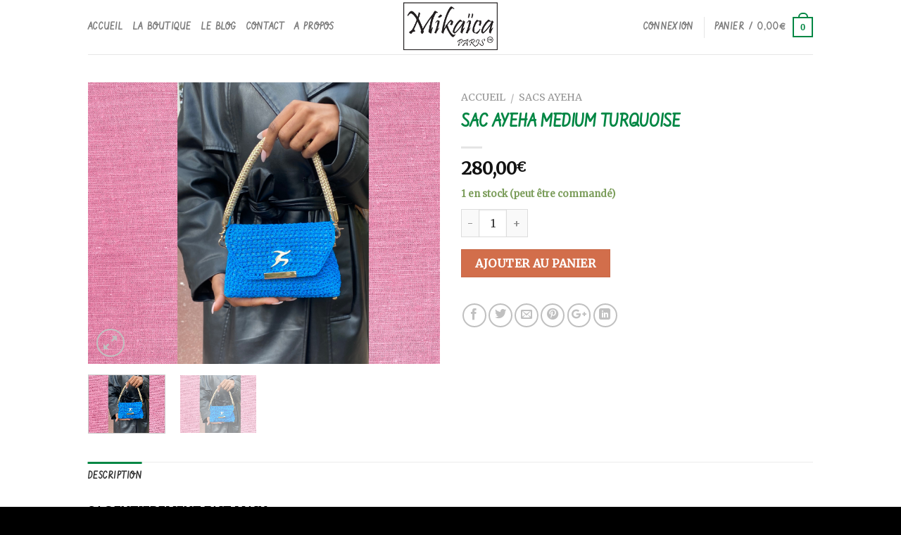

--- FILE ---
content_type: text/html; charset=UTF-8
request_url: https://mikaica.com/produit/sac-ayeha-medium-turquoise/
body_size: 23952
content:
<!DOCTYPE html>
<!--[if IE 9 ]> <html lang="fr-FR" class="ie9 loading-site no-js"> <![endif]-->
<!--[if IE 8 ]> <html lang="fr-FR" class="ie8 loading-site no-js"> <![endif]-->
<!--[if (gte IE 9)|!(IE)]><!--><html lang="fr-FR" class="loading-site no-js"> <!--<![endif]-->
<head>
	<meta charset="UTF-8" />
	<meta name="viewport" content="width=device-width, initial-scale=1.0, maximum-scale=1.0, user-scalable=no" />

	<link rel="profile" href="http://gmpg.org/xfn/11" />
	<link rel="pingback" href="https://mikaica.com/xmlrpc.php" />

					<script>document.documentElement.className = document.documentElement.className + ' yes-js js_active js'</script>
				<script>(function(html){html.className = html.className.replace(/\bno-js\b/,'js')})(document.documentElement);</script>
<title>SAC AYEHA MEDIUM TURQUOISE &#8211; MIKAÏCA PARIS &#8211; LE CROCHET AUTREMENT</title>
<meta name='robots' content='max-image-preview:large' />
<link rel='dns-prefetch' href='//cdn.jsdelivr.net' />
<link rel="alternate" type="application/rss+xml" title="MIKAÏCA PARIS - LE CROCHET AUTREMENT &raquo; Flux" href="https://mikaica.com/feed/" />
<link rel="alternate" type="application/rss+xml" title="MIKAÏCA PARIS - LE CROCHET AUTREMENT &raquo; Flux des commentaires" href="https://mikaica.com/comments/feed/" />
		<!-- This site uses the Google Analytics by ExactMetrics plugin v7.23.1 - Using Analytics tracking - https://www.exactmetrics.com/ -->
		<!-- Note: ExactMetrics is not currently configured on this site. The site owner needs to authenticate with Google Analytics in the ExactMetrics settings panel. -->
					<!-- No tracking code set -->
				<!-- / Google Analytics by ExactMetrics -->
		<script type="text/javascript">
/* <![CDATA[ */
window._wpemojiSettings = {"baseUrl":"https:\/\/s.w.org\/images\/core\/emoji\/14.0.0\/72x72\/","ext":".png","svgUrl":"https:\/\/s.w.org\/images\/core\/emoji\/14.0.0\/svg\/","svgExt":".svg","source":{"concatemoji":"https:\/\/mikaica.com\/wp-includes\/js\/wp-emoji-release.min.js?ver=6.4.7"}};
/*! This file is auto-generated */
!function(i,n){var o,s,e;function c(e){try{var t={supportTests:e,timestamp:(new Date).valueOf()};sessionStorage.setItem(o,JSON.stringify(t))}catch(e){}}function p(e,t,n){e.clearRect(0,0,e.canvas.width,e.canvas.height),e.fillText(t,0,0);var t=new Uint32Array(e.getImageData(0,0,e.canvas.width,e.canvas.height).data),r=(e.clearRect(0,0,e.canvas.width,e.canvas.height),e.fillText(n,0,0),new Uint32Array(e.getImageData(0,0,e.canvas.width,e.canvas.height).data));return t.every(function(e,t){return e===r[t]})}function u(e,t,n){switch(t){case"flag":return n(e,"\ud83c\udff3\ufe0f\u200d\u26a7\ufe0f","\ud83c\udff3\ufe0f\u200b\u26a7\ufe0f")?!1:!n(e,"\ud83c\uddfa\ud83c\uddf3","\ud83c\uddfa\u200b\ud83c\uddf3")&&!n(e,"\ud83c\udff4\udb40\udc67\udb40\udc62\udb40\udc65\udb40\udc6e\udb40\udc67\udb40\udc7f","\ud83c\udff4\u200b\udb40\udc67\u200b\udb40\udc62\u200b\udb40\udc65\u200b\udb40\udc6e\u200b\udb40\udc67\u200b\udb40\udc7f");case"emoji":return!n(e,"\ud83e\udef1\ud83c\udffb\u200d\ud83e\udef2\ud83c\udfff","\ud83e\udef1\ud83c\udffb\u200b\ud83e\udef2\ud83c\udfff")}return!1}function f(e,t,n){var r="undefined"!=typeof WorkerGlobalScope&&self instanceof WorkerGlobalScope?new OffscreenCanvas(300,150):i.createElement("canvas"),a=r.getContext("2d",{willReadFrequently:!0}),o=(a.textBaseline="top",a.font="600 32px Arial",{});return e.forEach(function(e){o[e]=t(a,e,n)}),o}function t(e){var t=i.createElement("script");t.src=e,t.defer=!0,i.head.appendChild(t)}"undefined"!=typeof Promise&&(o="wpEmojiSettingsSupports",s=["flag","emoji"],n.supports={everything:!0,everythingExceptFlag:!0},e=new Promise(function(e){i.addEventListener("DOMContentLoaded",e,{once:!0})}),new Promise(function(t){var n=function(){try{var e=JSON.parse(sessionStorage.getItem(o));if("object"==typeof e&&"number"==typeof e.timestamp&&(new Date).valueOf()<e.timestamp+604800&&"object"==typeof e.supportTests)return e.supportTests}catch(e){}return null}();if(!n){if("undefined"!=typeof Worker&&"undefined"!=typeof OffscreenCanvas&&"undefined"!=typeof URL&&URL.createObjectURL&&"undefined"!=typeof Blob)try{var e="postMessage("+f.toString()+"("+[JSON.stringify(s),u.toString(),p.toString()].join(",")+"));",r=new Blob([e],{type:"text/javascript"}),a=new Worker(URL.createObjectURL(r),{name:"wpTestEmojiSupports"});return void(a.onmessage=function(e){c(n=e.data),a.terminate(),t(n)})}catch(e){}c(n=f(s,u,p))}t(n)}).then(function(e){for(var t in e)n.supports[t]=e[t],n.supports.everything=n.supports.everything&&n.supports[t],"flag"!==t&&(n.supports.everythingExceptFlag=n.supports.everythingExceptFlag&&n.supports[t]);n.supports.everythingExceptFlag=n.supports.everythingExceptFlag&&!n.supports.flag,n.DOMReady=!1,n.readyCallback=function(){n.DOMReady=!0}}).then(function(){return e}).then(function(){var e;n.supports.everything||(n.readyCallback(),(e=n.source||{}).concatemoji?t(e.concatemoji):e.wpemoji&&e.twemoji&&(t(e.twemoji),t(e.wpemoji)))}))}((window,document),window._wpemojiSettings);
/* ]]> */
</script>
<link rel='stylesheet' id='alma-widget-block-frontend-css' href='https://mikaica.com/wp-content/plugins/alma-gateway-for-woocommerce//build/alma-widget-block/alma-widget-block-view.css?ver=5.16.1' type='text/css' media='all' />
<link rel='stylesheet' id='alma-widget-block-frontend-cdn-css' href='https://cdn.jsdelivr.net/npm/@alma/widgets@4.X.X/dist/widgets.min.css?ver=4.x.x' type='text/css' media='all' />
<style id='wp-emoji-styles-inline-css' type='text/css'>

	img.wp-smiley, img.emoji {
		display: inline !important;
		border: none !important;
		box-shadow: none !important;
		height: 1em !important;
		width: 1em !important;
		margin: 0 0.07em !important;
		vertical-align: -0.1em !important;
		background: none !important;
		padding: 0 !important;
	}
</style>
<link rel='stylesheet' id='wp-block-library-css' href='https://mikaica.com/wp-includes/css/dist/block-library/style.min.css?ver=6.4.7' type='text/css' media='all' />
<link rel='stylesheet' id='wc-blocks-vendors-style-css' href='https://mikaica.com/wp-content/plugins/woocommerce/packages/woocommerce-blocks/build/wc-blocks-vendors-style.css?ver=8.9.2' type='text/css' media='all' />
<link rel='stylesheet' id='wc-blocks-style-css' href='https://mikaica.com/wp-content/plugins/woocommerce/packages/woocommerce-blocks/build/wc-blocks-style.css?ver=8.9.2' type='text/css' media='all' />
<style id='classic-theme-styles-inline-css' type='text/css'>
/*! This file is auto-generated */
.wp-block-button__link{color:#fff;background-color:#32373c;border-radius:9999px;box-shadow:none;text-decoration:none;padding:calc(.667em + 2px) calc(1.333em + 2px);font-size:1.125em}.wp-block-file__button{background:#32373c;color:#fff;text-decoration:none}
</style>
<style id='global-styles-inline-css' type='text/css'>
body{--wp--preset--color--black: #000000;--wp--preset--color--cyan-bluish-gray: #abb8c3;--wp--preset--color--white: #ffffff;--wp--preset--color--pale-pink: #f78da7;--wp--preset--color--vivid-red: #cf2e2e;--wp--preset--color--luminous-vivid-orange: #ff6900;--wp--preset--color--luminous-vivid-amber: #fcb900;--wp--preset--color--light-green-cyan: #7bdcb5;--wp--preset--color--vivid-green-cyan: #00d084;--wp--preset--color--pale-cyan-blue: #8ed1fc;--wp--preset--color--vivid-cyan-blue: #0693e3;--wp--preset--color--vivid-purple: #9b51e0;--wp--preset--gradient--vivid-cyan-blue-to-vivid-purple: linear-gradient(135deg,rgba(6,147,227,1) 0%,rgb(155,81,224) 100%);--wp--preset--gradient--light-green-cyan-to-vivid-green-cyan: linear-gradient(135deg,rgb(122,220,180) 0%,rgb(0,208,130) 100%);--wp--preset--gradient--luminous-vivid-amber-to-luminous-vivid-orange: linear-gradient(135deg,rgba(252,185,0,1) 0%,rgba(255,105,0,1) 100%);--wp--preset--gradient--luminous-vivid-orange-to-vivid-red: linear-gradient(135deg,rgba(255,105,0,1) 0%,rgb(207,46,46) 100%);--wp--preset--gradient--very-light-gray-to-cyan-bluish-gray: linear-gradient(135deg,rgb(238,238,238) 0%,rgb(169,184,195) 100%);--wp--preset--gradient--cool-to-warm-spectrum: linear-gradient(135deg,rgb(74,234,220) 0%,rgb(151,120,209) 20%,rgb(207,42,186) 40%,rgb(238,44,130) 60%,rgb(251,105,98) 80%,rgb(254,248,76) 100%);--wp--preset--gradient--blush-light-purple: linear-gradient(135deg,rgb(255,206,236) 0%,rgb(152,150,240) 100%);--wp--preset--gradient--blush-bordeaux: linear-gradient(135deg,rgb(254,205,165) 0%,rgb(254,45,45) 50%,rgb(107,0,62) 100%);--wp--preset--gradient--luminous-dusk: linear-gradient(135deg,rgb(255,203,112) 0%,rgb(199,81,192) 50%,rgb(65,88,208) 100%);--wp--preset--gradient--pale-ocean: linear-gradient(135deg,rgb(255,245,203) 0%,rgb(182,227,212) 50%,rgb(51,167,181) 100%);--wp--preset--gradient--electric-grass: linear-gradient(135deg,rgb(202,248,128) 0%,rgb(113,206,126) 100%);--wp--preset--gradient--midnight: linear-gradient(135deg,rgb(2,3,129) 0%,rgb(40,116,252) 100%);--wp--preset--font-size--small: 13px;--wp--preset--font-size--medium: 20px;--wp--preset--font-size--large: 36px;--wp--preset--font-size--x-large: 42px;--wp--preset--spacing--20: 0.44rem;--wp--preset--spacing--30: 0.67rem;--wp--preset--spacing--40: 1rem;--wp--preset--spacing--50: 1.5rem;--wp--preset--spacing--60: 2.25rem;--wp--preset--spacing--70: 3.38rem;--wp--preset--spacing--80: 5.06rem;--wp--preset--shadow--natural: 6px 6px 9px rgba(0, 0, 0, 0.2);--wp--preset--shadow--deep: 12px 12px 50px rgba(0, 0, 0, 0.4);--wp--preset--shadow--sharp: 6px 6px 0px rgba(0, 0, 0, 0.2);--wp--preset--shadow--outlined: 6px 6px 0px -3px rgba(255, 255, 255, 1), 6px 6px rgba(0, 0, 0, 1);--wp--preset--shadow--crisp: 6px 6px 0px rgba(0, 0, 0, 1);}:where(.is-layout-flex){gap: 0.5em;}:where(.is-layout-grid){gap: 0.5em;}body .is-layout-flow > .alignleft{float: left;margin-inline-start: 0;margin-inline-end: 2em;}body .is-layout-flow > .alignright{float: right;margin-inline-start: 2em;margin-inline-end: 0;}body .is-layout-flow > .aligncenter{margin-left: auto !important;margin-right: auto !important;}body .is-layout-constrained > .alignleft{float: left;margin-inline-start: 0;margin-inline-end: 2em;}body .is-layout-constrained > .alignright{float: right;margin-inline-start: 2em;margin-inline-end: 0;}body .is-layout-constrained > .aligncenter{margin-left: auto !important;margin-right: auto !important;}body .is-layout-constrained > :where(:not(.alignleft):not(.alignright):not(.alignfull)){max-width: var(--wp--style--global--content-size);margin-left: auto !important;margin-right: auto !important;}body .is-layout-constrained > .alignwide{max-width: var(--wp--style--global--wide-size);}body .is-layout-flex{display: flex;}body .is-layout-flex{flex-wrap: wrap;align-items: center;}body .is-layout-flex > *{margin: 0;}body .is-layout-grid{display: grid;}body .is-layout-grid > *{margin: 0;}:where(.wp-block-columns.is-layout-flex){gap: 2em;}:where(.wp-block-columns.is-layout-grid){gap: 2em;}:where(.wp-block-post-template.is-layout-flex){gap: 1.25em;}:where(.wp-block-post-template.is-layout-grid){gap: 1.25em;}.has-black-color{color: var(--wp--preset--color--black) !important;}.has-cyan-bluish-gray-color{color: var(--wp--preset--color--cyan-bluish-gray) !important;}.has-white-color{color: var(--wp--preset--color--white) !important;}.has-pale-pink-color{color: var(--wp--preset--color--pale-pink) !important;}.has-vivid-red-color{color: var(--wp--preset--color--vivid-red) !important;}.has-luminous-vivid-orange-color{color: var(--wp--preset--color--luminous-vivid-orange) !important;}.has-luminous-vivid-amber-color{color: var(--wp--preset--color--luminous-vivid-amber) !important;}.has-light-green-cyan-color{color: var(--wp--preset--color--light-green-cyan) !important;}.has-vivid-green-cyan-color{color: var(--wp--preset--color--vivid-green-cyan) !important;}.has-pale-cyan-blue-color{color: var(--wp--preset--color--pale-cyan-blue) !important;}.has-vivid-cyan-blue-color{color: var(--wp--preset--color--vivid-cyan-blue) !important;}.has-vivid-purple-color{color: var(--wp--preset--color--vivid-purple) !important;}.has-black-background-color{background-color: var(--wp--preset--color--black) !important;}.has-cyan-bluish-gray-background-color{background-color: var(--wp--preset--color--cyan-bluish-gray) !important;}.has-white-background-color{background-color: var(--wp--preset--color--white) !important;}.has-pale-pink-background-color{background-color: var(--wp--preset--color--pale-pink) !important;}.has-vivid-red-background-color{background-color: var(--wp--preset--color--vivid-red) !important;}.has-luminous-vivid-orange-background-color{background-color: var(--wp--preset--color--luminous-vivid-orange) !important;}.has-luminous-vivid-amber-background-color{background-color: var(--wp--preset--color--luminous-vivid-amber) !important;}.has-light-green-cyan-background-color{background-color: var(--wp--preset--color--light-green-cyan) !important;}.has-vivid-green-cyan-background-color{background-color: var(--wp--preset--color--vivid-green-cyan) !important;}.has-pale-cyan-blue-background-color{background-color: var(--wp--preset--color--pale-cyan-blue) !important;}.has-vivid-cyan-blue-background-color{background-color: var(--wp--preset--color--vivid-cyan-blue) !important;}.has-vivid-purple-background-color{background-color: var(--wp--preset--color--vivid-purple) !important;}.has-black-border-color{border-color: var(--wp--preset--color--black) !important;}.has-cyan-bluish-gray-border-color{border-color: var(--wp--preset--color--cyan-bluish-gray) !important;}.has-white-border-color{border-color: var(--wp--preset--color--white) !important;}.has-pale-pink-border-color{border-color: var(--wp--preset--color--pale-pink) !important;}.has-vivid-red-border-color{border-color: var(--wp--preset--color--vivid-red) !important;}.has-luminous-vivid-orange-border-color{border-color: var(--wp--preset--color--luminous-vivid-orange) !important;}.has-luminous-vivid-amber-border-color{border-color: var(--wp--preset--color--luminous-vivid-amber) !important;}.has-light-green-cyan-border-color{border-color: var(--wp--preset--color--light-green-cyan) !important;}.has-vivid-green-cyan-border-color{border-color: var(--wp--preset--color--vivid-green-cyan) !important;}.has-pale-cyan-blue-border-color{border-color: var(--wp--preset--color--pale-cyan-blue) !important;}.has-vivid-cyan-blue-border-color{border-color: var(--wp--preset--color--vivid-cyan-blue) !important;}.has-vivid-purple-border-color{border-color: var(--wp--preset--color--vivid-purple) !important;}.has-vivid-cyan-blue-to-vivid-purple-gradient-background{background: var(--wp--preset--gradient--vivid-cyan-blue-to-vivid-purple) !important;}.has-light-green-cyan-to-vivid-green-cyan-gradient-background{background: var(--wp--preset--gradient--light-green-cyan-to-vivid-green-cyan) !important;}.has-luminous-vivid-amber-to-luminous-vivid-orange-gradient-background{background: var(--wp--preset--gradient--luminous-vivid-amber-to-luminous-vivid-orange) !important;}.has-luminous-vivid-orange-to-vivid-red-gradient-background{background: var(--wp--preset--gradient--luminous-vivid-orange-to-vivid-red) !important;}.has-very-light-gray-to-cyan-bluish-gray-gradient-background{background: var(--wp--preset--gradient--very-light-gray-to-cyan-bluish-gray) !important;}.has-cool-to-warm-spectrum-gradient-background{background: var(--wp--preset--gradient--cool-to-warm-spectrum) !important;}.has-blush-light-purple-gradient-background{background: var(--wp--preset--gradient--blush-light-purple) !important;}.has-blush-bordeaux-gradient-background{background: var(--wp--preset--gradient--blush-bordeaux) !important;}.has-luminous-dusk-gradient-background{background: var(--wp--preset--gradient--luminous-dusk) !important;}.has-pale-ocean-gradient-background{background: var(--wp--preset--gradient--pale-ocean) !important;}.has-electric-grass-gradient-background{background: var(--wp--preset--gradient--electric-grass) !important;}.has-midnight-gradient-background{background: var(--wp--preset--gradient--midnight) !important;}.has-small-font-size{font-size: var(--wp--preset--font-size--small) !important;}.has-medium-font-size{font-size: var(--wp--preset--font-size--medium) !important;}.has-large-font-size{font-size: var(--wp--preset--font-size--large) !important;}.has-x-large-font-size{font-size: var(--wp--preset--font-size--x-large) !important;}
.wp-block-navigation a:where(:not(.wp-element-button)){color: inherit;}
:where(.wp-block-post-template.is-layout-flex){gap: 1.25em;}:where(.wp-block-post-template.is-layout-grid){gap: 1.25em;}
:where(.wp-block-columns.is-layout-flex){gap: 2em;}:where(.wp-block-columns.is-layout-grid){gap: 2em;}
.wp-block-pullquote{font-size: 1.5em;line-height: 1.6;}
</style>
<link rel='stylesheet' id='contact-form-7-css' href='https://mikaica.com/wp-content/plugins/contact-form-7/includes/css/styles.css?ver=5.7.2' type='text/css' media='all' />
<link rel='stylesheet' id='photoswipe-css' href='https://mikaica.com/wp-content/plugins/woocommerce/assets/css/photoswipe/photoswipe.min.css?ver=7.2.2' type='text/css' media='all' />
<link rel='stylesheet' id='photoswipe-default-skin-css' href='https://mikaica.com/wp-content/plugins/woocommerce/assets/css/photoswipe/default-skin/default-skin.min.css?ver=7.2.2' type='text/css' media='all' />
<style id='woocommerce-inline-inline-css' type='text/css'>
.woocommerce form .form-row .required { visibility: visible; }
</style>
<link rel='stylesheet' id='flatsome-icons-css' href='https://mikaica.com/wp-content/themes/flatsome/assets/css/fl-icons.css?ver=3.3' type='text/css' media='all' />
<link rel='stylesheet' id='flatsome-woocommerce-wishlist-css' href='https://mikaica.com/wp-content/themes/flatsome/inc/integrations/wc-yith-wishlist/wishlist.css?ver=3.3' type='text/css' media='all' />
<link rel='stylesheet' id='stripe_styles-css' href='https://mikaica.com/wp-content/plugins/woocommerce-gateway-stripe/assets/css/stripe-styles.css?ver=7.0.5' type='text/css' media='all' />
<link rel='stylesheet' id='flatsome-main-css' href='https://mikaica.com/wp-content/themes/flatsome/assets/css/flatsome.css?ver=1.0' type='text/css' media='all' />
<link rel='stylesheet' id='flatsome-shop-css' href='https://mikaica.com/wp-content/themes/flatsome/assets/css/flatsome-shop.css?ver=1.0' type='text/css' media='all' />
<link rel='stylesheet' id='flatsome-style-css' href='https://mikaica.com/wp-content/themes/flatsome/style.css?ver=1.0' type='text/css' media='all' />
<script type="text/javascript" src="https://mikaica.com/wp-includes/js/jquery/jquery.min.js?ver=3.7.1" id="jquery-core-js"></script>
<script type="text/javascript" src="https://mikaica.com/wp-includes/js/jquery/jquery-migrate.min.js?ver=3.4.1" id="jquery-migrate-js"></script>
<script type="text/javascript" id="woocommerce-tokenization-form-js-extra">
/* <![CDATA[ */
var wc_tokenization_form_params = {"is_registration_required":"","is_logged_in":""};
/* ]]> */
</script>
<script type="text/javascript" src="https://mikaica.com/wp-content/plugins/woocommerce/assets/js/frontend/tokenization-form.min.js?ver=7.2.2" id="woocommerce-tokenization-form-js"></script>
<link rel="https://api.w.org/" href="https://mikaica.com/wp-json/" /><link rel="alternate" type="application/json" href="https://mikaica.com/wp-json/wp/v2/product/3507" /><link rel="EditURI" type="application/rsd+xml" title="RSD" href="https://mikaica.com/xmlrpc.php?rsd" />
<meta name="generator" content="WordPress 6.4.7" />
<meta name="generator" content="WooCommerce 7.2.2" />
<link rel="canonical" href="https://mikaica.com/produit/sac-ayeha-medium-turquoise/" />
<link rel='shortlink' href='https://mikaica.com/?p=3507' />
<link rel="alternate" type="application/json+oembed" href="https://mikaica.com/wp-json/oembed/1.0/embed?url=https%3A%2F%2Fmikaica.com%2Fproduit%2Fsac-ayeha-medium-turquoise%2F" />
<link rel="alternate" type="text/xml+oembed" href="https://mikaica.com/wp-json/oembed/1.0/embed?url=https%3A%2F%2Fmikaica.com%2Fproduit%2Fsac-ayeha-medium-turquoise%2F&#038;format=xml" />
<style>.bg{opacity: 0; transition: opacity 1s; -webkit-transition: opacity 1s;} .bg-loaded{opacity: 1;}</style><!--[if IE]><link rel="stylesheet" type="text/css" href="https://mikaica.com/wp-content/themes/flatsome/assets/css/ie-fallback.css"><script src="//html5shim.googlecode.com/svn/trunk/html5.js"></script><script>var head = document.getElementsByTagName('head')[0],style = document.createElement('style');style.type = 'text/css';style.styleSheet.cssText = ':before,:after{content:none !important';head.appendChild(style);setTimeout(function(){head.removeChild(style);}, 0);</script><script src="https://mikaica.com/wp-content/themes/flatsome/assets/libs/ie-flexibility.js"></script><![endif]-->    <script type="text/javascript">
    WebFontConfig = {
      google: { families: [ "Farsan:regular,700","Merriweather:regular,regular","Vibur:regular,700","Dancing+Script", ] }
    };
    (function() {
      var wf = document.createElement('script');
      wf.src = 'https://ajax.googleapis.com/ajax/libs/webfont/1/webfont.js';
      wf.type = 'text/javascript';
      wf.async = 'true';
      var s = document.getElementsByTagName('script')[0];
      s.parentNode.insertBefore(wf, s);
    })(); </script>
  	<noscript><style>.woocommerce-product-gallery{ opacity: 1 !important; }</style></noscript>
	<style id="custom-css" type="text/css">:root {--primary-color: #028744;}/* Site Width */.full-width .ubermenu-nav, .container, .row{max-width: 1060px}.row.row-collapse{max-width: 1030px}.row.row-small{max-width: 1052.5px}.row.row-large{max-width: 1090px}.header-main{height: 77px}#logo img{max-height: 77px}#logo{width:166px;}.header-top{min-height: 30px}.has-transparent + .page-title:first-of-type,.has-transparent + #main > .page-title,.has-transparent + #main > div > .page-title,.has-transparent + #main .page-header-wrapper:first-of-type .page-title{padding-top: 77px;}.header.show-on-scroll,.stuck .header-main{height:70px!important}.stuck #logo img{max-height: 70px!important}.header-bg-color, .header-wrapper {background-color: rgba(255,255,255,0.9)}.header-bottom {background-color: #F1F1F1}.header-main .nav > li > a{line-height: 45px }.stuck .header-main .nav > li > a{line-height: 50px }.header-bottom-nav > li > a{line-height: 27px }@media (max-width: 549px) {.header-main{height: 70px}#logo img{max-height: 70px}}/* Color */.accordion-title.active, .has-icon-bg .icon .icon-inner,.logo a, .primary.is-underline, .primary.is-link, .badge-outline .badge-inner, .nav-outline > li.active> a,.nav-outline >li.active > a, .cart-icon strong,[data-color='primary'], .is-outline.primary{color: #028744;}/* Color !important */[data-text-color="primary"]{color: #028744!important;}/* Background */.scroll-to-bullets a,.featured-title, .label-new.menu-item > a:after, .nav-pagination > li > .current,.nav-pagination > li > span:hover,.nav-pagination > li > a:hover,.has-hover:hover .badge-outline .badge-inner,button[type="submit"], .button.wc-forward:not(.checkout):not(.checkout-button), .button.submit-button, .button.primary:not(.is-outline),.featured-table .title,.is-outline:hover, .has-icon:hover .icon-label,.nav-dropdown-bold .nav-column li > a:hover, .nav-dropdown.nav-dropdown-bold > li > a:hover, .nav-dropdown-bold.dark .nav-column li > a:hover, .nav-dropdown.nav-dropdown-bold.dark > li > a:hover, .is-outline:hover, .tagcloud a:hover,.grid-tools a, input[type='submit']:not(.is-form), .box-badge:hover .box-text, input.button.alt,.nav-box > li > a:hover,.nav-box > li.active > a,.nav-pills > li.active > a ,.current-dropdown .cart-icon strong, .cart-icon:hover strong, .nav-line-bottom > li > a:before, .nav-line-grow > li > a:before, .nav-line > li > a:before,.banner, .header-top, .slider-nav-circle .flickity-prev-next-button:hover svg, .slider-nav-circle .flickity-prev-next-button:hover .arrow, .primary.is-outline:hover, .button.primary:not(.is-outline), input[type='submit'].primary, input[type='submit'].primary, input[type='reset'].button, input[type='button'].primary, .badge-inner{background-color: #028744;}/* Border */.nav-vertical.nav-tabs > li.active > a,.scroll-to-bullets a.active,.nav-pagination > li > .current,.nav-pagination > li > span:hover,.nav-pagination > li > a:hover,.has-hover:hover .badge-outline .badge-inner,.accordion-title.active,.featured-table,.is-outline:hover, .tagcloud a:hover,blockquote, .has-border, .cart-icon strong:after,.cart-icon strong,.blockUI:before, .processing:before,.loading-spin, .slider-nav-circle .flickity-prev-next-button:hover svg, .slider-nav-circle .flickity-prev-next-button:hover .arrow, .primary.is-outline:hover{border-color: #028744}.nav-tabs > li.active > a{border-top-color: #028744}/* Fill */.slider .flickity-prev-next-button:hover svg,.slider .flickity-prev-next-button:hover .arrow{fill: #028744;}body{font-size: 103%;}@media screen and (max-width: 549px){body{font-size: 100%;}}body{font-family:"Merriweather", sans-serif}body{font-weight: 0}body{color: #000000}.nav > li > a {font-family:"Vibur", sans-serif;}.nav > li > a {font-weight: 700;}h1,h2,h3,h4,h5,h6,.heading-font, .off-canvas-center .nav-sidebar.nav-vertical > li > a{font-family: "Farsan", sans-serif;}h1,h2,h3,h4,h5,h6,.heading-font,.banner h1,.banner h2{font-weight: 700;}h1,h2,h3,h4,h5,h6,.heading-font{color: #028744;}.alt-font{font-family: "Dancing Script", sans-serif;}a{color: #028744;}a:hover{color: #000000;}.tagcloud a:hover{border-color: #000000;background-color: #000000;}.shop-page-title.featured-title .title-bg{ background-image: url(https://mikaica.com/wp-content/uploads/2023/05/SAC-AYEHA-M-4.png)!important;}@media screen and (min-width: 550px){.products .box-vertical .box-image{min-width: 247px!important;width: 247px!important;}}.footer-2{background-color: #028744}.absolute-footer, html{background-color: #000000}.label-new.menu-item > a:after{content:"Nouveau";}.label-hot.menu-item > a:after{content:"Hot";}.label-sale.menu-item > a:after{content:"En action";}.label-popular.menu-item > a:after{content:"Populaire";}</style></head>

<body class="product-template-default single single-product postid-3507 theme-flatsome woocommerce woocommerce-page woocommerce-no-js full-width box-shadow lightbox nav-dropdown-has-arrow">

<a class="skip-link screen-reader-text" href="#main">Skip to content</a>

<div id="wrapper">


<header id="header" class="header has-sticky sticky-jump">
   <div class="header-wrapper">
	<div id="masthead" class="header-main show-logo-center">
      <div class="header-inner flex-row container logo-center medium-logo-center" role="navigation">

          <!-- Logo -->
          <div id="logo" class="flex-col logo">
            <!-- Header logo -->
<a href="https://mikaica.com/" title="MIKAÏCA PARIS &#8211; LE CROCHET AUTREMENT - Be Unique- Be Colorful &#8211; Be Rainbow" rel="home">
    <img width="166" height="77" src="https://mikaica.com/wp-content/uploads/2022/06/BXKH3596.jpg" class="header_logo header-logo" alt="MIKAÏCA PARIS &#8211; LE CROCHET AUTREMENT"/><img  width="166" height="77" src="https://mikaica.com/wp-content/uploads/2022/06/BXKH3596.jpg" class="header-logo-dark" alt="MIKAÏCA PARIS &#8211; LE CROCHET AUTREMENT"/></a>
          </div>

          <!-- Mobile Left Elements -->
          <div class="flex-col show-for-medium flex-left">
            <ul class="mobile-nav nav nav-left ">
              <li class="nav-icon has-icon">
  		<a href="#" data-open="#main-menu" data-pos="left" data-bg="main-menu-overlay" data-color="" class="is-small" aria-controls="main-menu" aria-expanded="false">
		
		  <i class="icon-menu" ></i>
		  		</a>
	</li>            </ul>
          </div>

          <!-- Left Elements -->
          <div class="flex-col hide-for-medium flex-left
            ">
            <ul class="header-nav header-nav-main nav nav-left  nav-uppercase" >
              <li id="menu-item-301" class="menu-item menu-item-type-custom menu-item-object-custom menu-item-home  menu-item-301"><a href="https://mikaica.com" class="nav-top-link">Accueil</a></li>
<li id="menu-item-229" class="menu-item menu-item-type-post_type menu-item-object-page current_page_parent  menu-item-229"><a href="https://mikaica.com/shop/" class="nav-top-link">La boutique</a></li>
<li id="menu-item-246" class="menu-item menu-item-type-post_type menu-item-object-page  menu-item-246"><a href="https://mikaica.com/blog/" class="nav-top-link">Le Blog</a></li>
<li id="menu-item-263" class="menu-item menu-item-type-post_type menu-item-object-page  menu-item-263"><a href="https://mikaica.com/elements/pages/contact/" class="nav-top-link">Contact</a></li>
<li id="menu-item-2282" class="menu-item menu-item-type-post_type menu-item-object-page  menu-item-2282"><a href="https://mikaica.com/a-propos/" class="nav-top-link">A propos</a></li>
            </ul>
          </div>

          <!-- Right Elements -->
          <div class="flex-col hide-for-medium flex-right">
            <ul class="header-nav header-nav-main nav nav-right  nav-uppercase">
              <li class="account-item has-icon
    "
>

<a href="https://mikaica.com/my-account/"
    class="nav-top-link nav-top-not-logged-in "
    data-open="#login-form-popup"  >
    <span>
    Connexion      </span>
  
</a><!-- .account-login-link -->



</li>
<li class="header-divider"></li><li class="cart-item has-icon
 has-dropdown">

<a href="https://mikaica.com/cart/" title="Panier" class="header-cart-link is-small">

  
<span class="header-cart-title">
   Panier   /      <span class="cart-price"><span class="woocommerce-Price-amount amount"><bdi>0,00<span class="woocommerce-Price-currencySymbol">&euro;</span></bdi></span></span>
  </span>

    <span class="cart-icon image-icon">
    <strong>0</strong>
  </span> 
  </a>

 <ul class="nav-dropdown nav-dropdown-default">
    <li class="html widget_shopping_cart">
      <div class="widget_shopping_cart_content">
        

	<p class="woocommerce-mini-cart__empty-message">Votre panier est vide.</p>


      </div>
    </li>
     </ul><!-- .nav-dropdown -->

</li>
            </ul>
          </div>

          <!-- Mobile Right Elements -->
          <div class="flex-col show-for-medium flex-right">
            <ul class="mobile-nav nav nav-right ">
              <li class="cart-item has-icon">


<a href="https://mikaica.com/cart/" class="header-cart-link off-canvas-toggle nav-top-link is-small" data-open="#cart-popup" data-class="off-canvas-cart" title="Panier" data-pos="right">

    <span class="cart-icon image-icon">
    <strong>0</strong>
  </span> 
  </a>


  <!-- Cart Sidebar Popup -->
  <div id="cart-popup" class="mfp-hide widget_shopping_cart">
  <div class="cart-popup-inner inner-padding">
      <div class="cart-popup-title text-center">
          <h4 class="uppercase">Panier</h4>
          <div class="is-divider"></div>
      </div>
      <div class="widget_shopping_cart_content">
          

	<p class="woocommerce-mini-cart__empty-message">Votre panier est vide.</p>


      </div>
             <div class="cart-sidebar-content relative"></div>  </div>
  </div>

</li>
            </ul>
          </div>

      </div><!-- .header-inner -->
     
            <!-- Header divider -->
      <div class="container"><div class="top-divider full-width"></div></div>
      </div><!-- .header-main -->
<div class="header-bg-container fill"><div class="header-bg-image fill"></div><div class="header-bg-color fill"></div></div><!-- .header-bg-container -->   </div><!-- header-wrapper-->
</header>


<main id="main" class="">

	<div class="shop-container">
		
			
<div id="product-3507" class="post-3507 product type-product status-publish has-post-thumbnail product_cat-sacs-ayeha product_tag-crochet product_tag-maroquinerie product_tag-mode-femme product_tag-petit-sac product_tag-sac-a-main product_tag-sac-en-bandouliere product_tag-sac-femmes product_tag-sac-soiree product_tag-sac-tendance first instock featured shipping-taxable purchasable product-type-simple">
<div class="woocommerce-notices-wrapper"></div><div class="product-container">

<div class="product-main">
	<div class="row content-row mb-0">

		<div class="product-gallery col large-6">
		
<div class="product-images relative mb-half has-hover woocommerce-product-gallery woocommerce-product-gallery--with-images woocommerce-product-gallery--columns-4 images" data-columns="4">

  <div class="badge-container is-larger absolute left top z-1">
</div>
  <div class="image-tools absolute top show-on-hover right z-3">
        <div class="wishlist-icon">
      <button class="wishlist-button button is-outline circle icon">
        <i class="icon-heart" ></i>      </button>
      <div class="wishlist-popup dark">
        
<div
	class="yith-wcwl-add-to-wishlist add-to-wishlist-3507  no-icon wishlist-fragment on-first-load"
	data-fragment-ref="3507"
	data-fragment-options="{&quot;base_url&quot;:&quot;&quot;,&quot;in_default_wishlist&quot;:false,&quot;is_single&quot;:true,&quot;show_exists&quot;:false,&quot;product_id&quot;:3507,&quot;parent_product_id&quot;:3507,&quot;product_type&quot;:&quot;simple&quot;,&quot;show_view&quot;:true,&quot;browse_wishlist_text&quot;:&quot;Parcourir la wishlist&quot;,&quot;already_in_wishslist_text&quot;:&quot;Ce produit est dans votre wishlist&quot;,&quot;product_added_text&quot;:&quot;Produit ajout\u00e9 !&quot;,&quot;heading_icon&quot;:&quot;&quot;,&quot;available_multi_wishlist&quot;:false,&quot;disable_wishlist&quot;:false,&quot;show_count&quot;:false,&quot;ajax_loading&quot;:false,&quot;loop_position&quot;:&quot;after_add_to_cart&quot;,&quot;item&quot;:&quot;add_to_wishlist&quot;}"
>
			
			<!-- ADD TO WISHLIST -->
			
<div class="yith-wcwl-add-button">
		<a
		href="?add_to_wishlist=3507&#038;_wpnonce=d1875639db"
		class="add_to_wishlist single_add_to_wishlist"
		data-product-id="3507"
		data-product-type="simple"
		data-original-product-id="3507"
		data-title="Ajouter à la wishlist"
		rel="nofollow"
	>
				<span>Ajouter à la wishlist</span>
	</a>
</div>

			<!-- COUNT TEXT -->
			
			</div>
      </div>
    </div>
      </div>

  <figure class="woocommerce-product-gallery__wrapper product-gallery-slider slider slider-nav-small mb-half"
        data-flickity-options='{
                "cellAlign": "center",
                "wrapAround": true,
                "autoPlay": false,
                "prevNextButtons":true,
                "adaptiveHeight": true,
                "imagesLoaded": true,
                "lazyLoad": 1,
                "dragThreshold" : 15,
                "pageDots": false,
                "rightToLeft": false       }'>
    <div data-thumb="https://mikaica.com/wp-content/uploads/2023/05/SAC-AYEHA-M-4.png" class="first slide woocommerce-product-gallery__image"><a href="https://mikaica.com/wp-content/uploads/2023/05/SAC-AYEHA-M-4.png"><img width="2000" height="1600" src="https://mikaica.com/wp-content/uploads/2023/05/SAC-AYEHA-M-4.png" class="attachment-shop_single size-shop_single wp-post-image" alt="" title="SAC AYEHA M (4)" data-caption="" data-src="https://mikaica.com/wp-content/uploads/2023/05/SAC-AYEHA-M-4.png" data-large_image="https://mikaica.com/wp-content/uploads/2023/05/SAC-AYEHA-M-4.png" data-large_image_width="2000" data-large_image_height="1600" decoding="async" fetchpriority="high" srcset="https://mikaica.com/wp-content/uploads/2023/05/SAC-AYEHA-M-4.png 2000w, https://mikaica.com/wp-content/uploads/2023/05/SAC-AYEHA-M-4-510x408.png 510w, https://mikaica.com/wp-content/uploads/2023/05/SAC-AYEHA-M-4-500x400.png 500w, https://mikaica.com/wp-content/uploads/2023/05/SAC-AYEHA-M-4-1000x800.png 1000w, https://mikaica.com/wp-content/uploads/2023/05/SAC-AYEHA-M-4-768x614.png 768w, https://mikaica.com/wp-content/uploads/2023/05/SAC-AYEHA-M-4-1536x1229.png 1536w" sizes="(max-width: 2000px) 100vw, 2000px" /></a></div><div data-thumb="https://mikaica.com/wp-content/uploads/2023/05/SAC-AYEHA-M-4.png" class="woocommerce-product-gallery__image slide"><a href="https://mikaica.com/wp-content/uploads/2023/05/SAC-AYEHA-M-4.png"><img width="2000" height="1600" src="https://mikaica.com/wp-content/uploads/2023/05/SAC-AYEHA-M-4.png" class="attachment-shop_single size-shop_single" alt="" title="SAC AYEHA M (4)" data-caption="" data-src="https://mikaica.com/wp-content/uploads/2023/05/SAC-AYEHA-M-4.png" data-large_image="https://mikaica.com/wp-content/uploads/2023/05/SAC-AYEHA-M-4.png" data-large_image_width="2000" data-large_image_height="1600" decoding="async" srcset="https://mikaica.com/wp-content/uploads/2023/05/SAC-AYEHA-M-4.png 2000w, https://mikaica.com/wp-content/uploads/2023/05/SAC-AYEHA-M-4-510x408.png 510w, https://mikaica.com/wp-content/uploads/2023/05/SAC-AYEHA-M-4-500x400.png 500w, https://mikaica.com/wp-content/uploads/2023/05/SAC-AYEHA-M-4-1000x800.png 1000w, https://mikaica.com/wp-content/uploads/2023/05/SAC-AYEHA-M-4-768x614.png 768w, https://mikaica.com/wp-content/uploads/2023/05/SAC-AYEHA-M-4-1536x1229.png 1536w" sizes="(max-width: 2000px) 100vw, 2000px" /></a></div>  </figure>

  <div class="image-tools absolute bottom left z-3">
        <a href="#product-zoom" class="zoom-button button is-outline circle icon tooltip hide-for-small" title="Zoom">
      <i class="icon-expand" ></i>    </a>
   </div>
</div>


  <div class="product-thumbnails thumbnails slider-no-arrows slider row row-small row-slider slider-nav-small small-columns-4"
    data-flickity-options='{
              "cellAlign": "left",
              "wrapAround": false,
              "autoPlay": false,
              "prevNextButtons":true,
              "asNavFor": ".product-gallery-slider",
              "percentPosition": true,
              "imagesLoaded": true,
              "pageDots": false,
              "rightToLeft": false,
              "contain": true
          }'
    >      <div class="col is-nav-selected first"><a><img width="2000" height="1600" src="https://mikaica.com/wp-content/uploads/2023/05/SAC-AYEHA-M-4.png" class="attachment-shop_thumbnail size-shop_thumbnail wp-post-image" alt="" decoding="async" srcset="https://mikaica.com/wp-content/uploads/2023/05/SAC-AYEHA-M-4.png 2000w, https://mikaica.com/wp-content/uploads/2023/05/SAC-AYEHA-M-4-510x408.png 510w, https://mikaica.com/wp-content/uploads/2023/05/SAC-AYEHA-M-4-500x400.png 500w, https://mikaica.com/wp-content/uploads/2023/05/SAC-AYEHA-M-4-1000x800.png 1000w, https://mikaica.com/wp-content/uploads/2023/05/SAC-AYEHA-M-4-768x614.png 768w, https://mikaica.com/wp-content/uploads/2023/05/SAC-AYEHA-M-4-1536x1229.png 1536w" sizes="(max-width: 2000px) 100vw, 2000px" /></a></div>
    <div class="col"><a class="" title="" ><img width="2000" height="1600" src="https://mikaica.com/wp-content/uploads/2023/05/SAC-AYEHA-M-4.png" class="attachment-shop_thumbnail size-shop_thumbnail" alt="SAC AYEHA M (4)" title="SAC AYEHA M (4)" decoding="async" loading="lazy" srcset="https://mikaica.com/wp-content/uploads/2023/05/SAC-AYEHA-M-4.png 2000w, https://mikaica.com/wp-content/uploads/2023/05/SAC-AYEHA-M-4-510x408.png 510w, https://mikaica.com/wp-content/uploads/2023/05/SAC-AYEHA-M-4-500x400.png 500w, https://mikaica.com/wp-content/uploads/2023/05/SAC-AYEHA-M-4-1000x800.png 1000w, https://mikaica.com/wp-content/uploads/2023/05/SAC-AYEHA-M-4-768x614.png 768w, https://mikaica.com/wp-content/uploads/2023/05/SAC-AYEHA-M-4-1536x1229.png 1536w" sizes="(max-width: 2000px) 100vw, 2000px" /></a></div>  </div><!-- .product-thumbnails -->
  		</div>

		<div class="product-info summary col-fit col entry-summary product-summary">
			<nav class="woocommerce-breadcrumb breadcrumbs"><a href="https://mikaica.com">Accueil</a> <span class="divider">&#47;</span> <a href="https://mikaica.com/categorie-produit/sacs-ayeha/">SACS AYEHA</a></nav><h1 class="product-title entry-title">
	SAC AYEHA MEDIUM TURQUOISE</h1>

	<div class="is-divider small"></div>
<div class="price-wrapper">
	<p class="price product-page-price ">
  <span class="woocommerce-Price-amount amount"><bdi>280,00<span class="woocommerce-Price-currencySymbol">&euro;</span></bdi></span></p>
</div>
 
		<div style="margin: 15px 0; max-width: 350px">
			<div id="alma-payment-plans" data-settings="{&quot;hasExcludedProducts&quot;:false,&quot;merchantId&quot;:&quot;merchant_11xw3ZK69DNTRBibkdMa4slqXURTOZpkUd&quot;,&quot;apiMode&quot;:&quot;live&quot;,&quot;amount&quot;:28000,&quot;enabledPlans&quot;:[{&quot;installments_count&quot;:1,&quot;min_amount&quot;:100,&quot;max_amount&quot;:200000,&quot;deferred_days&quot;:0,&quot;deferred_months&quot;:0},{&quot;installments_count&quot;:2,&quot;min_amount&quot;:5000,&quot;max_amount&quot;:200000,&quot;deferred_days&quot;:0,&quot;deferred_months&quot;:0},{&quot;installments_count&quot;:3,&quot;min_amount&quot;:5000,&quot;max_amount&quot;:200000,&quot;deferred_days&quot;:0,&quot;deferred_months&quot;:0},{&quot;installments_count&quot;:4,&quot;min_amount&quot;:5000,&quot;max_amount&quot;:200000,&quot;deferred_days&quot;:0,&quot;deferred_months&quot;:0}],&quot;amountQuerySelector&quot;:null,&quot;amountSalePriceQuerySelector&quot;:null,&quot;jqueryUpdateEvent&quot;:null,&quot;firstRender&quot;:true,&quot;decimalSeparator&quot;:&quot;,&quot;,&quot;thousandSeparator&quot;:&quot;&quot;,&quot;locale&quot;:&quot;fr&quot;}">
			</div>

					</div>
		<p class="stock in-stock">1 en stock (peut être commandé)</p>

	
	<form class="cart" action="https://mikaica.com/produit/sac-ayeha-medium-turquoise/" method="post" enctype='multipart/form-data'>
		
		  <div class="quantity buttons_added">
    <input type="button" value="-" class="minus button is-form">    <input type="number" class="input-text qty text" step="1" min="1" max="9999" name="quantity" value="1" title="Qté" size="4" pattern="[0-9]*" inputmode="numeric" />
    <input type="button" value="+" class="plus button is-form">  </div>
  
		<button type="submit" name="add-to-cart" value="3507" class="single_add_to_cart_button button alt wp-element-button">Ajouter au panier</button>

			</form>

	

<div class="social-icons share-icons share-row relative icon-style-outline " ><a href="whatsapp://send?text=SAC%20AYEHA%20MEDIUM%20TURQUOISE - https://mikaica.com/produit/sac-ayeha-medium-turquoise/" data-action="share/whatsapp/share" class="icon button circle is-outline tooltip whatsapp show-for-medium" title="Share on WhatsApp"><i class="icon-phone"></i></a><a href="//www.facebook.com/sharer.php?u=https://mikaica.com/produit/sac-ayeha-medium-turquoise/" data-label="Facebook" onclick="window.open(this.href,this.title,'width=500,height=500,top=300px,left=300px');  return false;" rel="nofollow" target="_blank" class="icon button circle is-outline tooltip facebook" title="Partager sur Facebook"><i class="icon-facebook" ></i></a><a href="//twitter.com/share?url=https://mikaica.com/produit/sac-ayeha-medium-turquoise/" onclick="window.open(this.href,this.title,'width=500,height=500,top=300px,left=300px');  return false;" rel="nofollow" target="_blank" class="icon button circle is-outline tooltip twitter" title="Partager sur Twitter"><i class="icon-twitter" ></i></a><a href="mailto:enteryour@addresshere.com?subject=SAC%20AYEHA%20MEDIUM%20TURQUOISE&amp;body=Check%20this%20out:%20https://mikaica.com/produit/sac-ayeha-medium-turquoise/" rel="nofollow" class="icon button circle is-outline tooltip email" title="Envoyer par mail"><i class="icon-envelop" ></i></a><a href="//pinterest.com/pin/create/button/?url=https://mikaica.com/produit/sac-ayeha-medium-turquoise/&amp;media=https://mikaica.com/wp-content/uploads/2023/05/SAC-AYEHA-M-4-1000x800.png&amp;description=SAC%20AYEHA%20MEDIUM%20TURQUOISE" onclick="window.open(this.href,this.title,'width=500,height=500,top=300px,left=300px');  return false;" rel="nofollow" target="_blank" class="icon button circle is-outline tooltip pinterest" title="Epingler sur Pinterest"><i class="icon-pinterest" ></i></a><a href="//plus.google.com/share?url=https://mikaica.com/produit/sac-ayeha-medium-turquoise/" target="_blank" class="icon button circle is-outline tooltip google-plus" onclick="window.open(this.href,this.title,'width=500,height=500,top=300px,left=300px');  return false;" rel="nofollow" title="Partager sur Google+"><i class="icon-google-plus" ></i></a><a href="//www.linkedin.com/shareArticle?mini=true&url=https://mikaica.com/produit/sac-ayeha-medium-turquoise/&title=SAC%20AYEHA%20MEDIUM%20TURQUOISE" onclick="window.open(this.href,this.title,'width=500,height=500,top=300px,left=300px');  return false;"  rel="nofollow" target="_blank" class="icon button circle is-outline tooltip linkedin" title="Share on LinkedIn"><i class="icon-linkedin" ></i></a></div>
		</div><!-- .summary -->


		<div id="product-sidebar" class="col large-2 hide-for-medium product-sidebar-small">
					</div>

	</div><!-- .row -->
</div><!-- .product-main -->

<div class="product-footer">
	<div class="container">
		
	<div class="woocommerce-tabs tabbed-content">
		<ul class="product-tabs nav small-nav-collapse tabs nav nav-uppercase nav-line nav-left">
							<li class="description_tab  active">
					<a href="#tab-description">Description</a>
				</li>
					</ul>
		<div class="tab-panels">
		
			<div class="panel entry-content active" id="tab-description">
				

<p>SAC ENTIEREMENT FAIT MAIN</p>
<p>EXTERIEUR CROCHET &#8211; INTERIEUR CUIR</p>
<p>LONGUEUR 21CM &#8211; HAUTEUR 11CM &#8211; LARGEUR 7CM</p>
<p>DISPONIBLE EN PLUSIEURS COLORIS</p>
			</div>

				</div><!-- .tab-panels -->
	</div><!-- .tabbed-content -->


  <div class="related related-products-wrapper product-section">

    <h3 class="product-section-title product-section-title-related pt-half pb-half uppercase">
      Produits similaires    </h3>

      
  
    <div class="row large-columns-4 medium-columns- small-columns-2 row-small slider row-slider slider-nav-reveal slider-nav-push"  data-flickity-options='{"imagesLoaded": true, "groupCells": "100%", "dragThreshold" : 5, "cellAlign": "left","wrapAround": true,"prevNextButtons": true,"percentPosition": true,"pageDots": false, "rightToLeft": false, "autoPlay" : false}'>

  
      
        
<div class="product-small col has-hover post-3514 product type-product status-publish has-post-thumbnail product_cat-sacs-babum product_tag-crochet product_tag-maroquinerie product_tag-mode-femme product_tag-petit-sac product_tag-sac-a-main-femme product_tag-sac-en-bandouliere product_tag-sac-femmes product_tag-sac-soiree product_tag-sac-tendance  instock featured shipping-taxable purchasable product-type-simple">
	<div class="col-inner">
	
<div class="badge-container absolute left top z-1">
</div>
	<div class="product-small box ">
		<div class="box-image">
			<div class="image-fade_in_back">
				<a href="https://mikaica.com/produit/sac-babum-black-rainbow/">
					<img width="247" height="300" src="https://mikaica.com/wp-content/uploads/2023/05/BABUM-BLACK-RAINBOW-247x300.png" class="attachment-woocommerce_thumbnail size-woocommerce_thumbnail" alt="" decoding="async" loading="lazy" /><img width="2000" height="1600" src="https://mikaica.com/wp-content/uploads/2023/05/BABUM-BLACK-RAINBOW-1.png" class="show-on-hover absolute fill hide-for-small back-image" alt="" decoding="async" loading="lazy" srcset="https://mikaica.com/wp-content/uploads/2023/05/BABUM-BLACK-RAINBOW-1.png 2000w, https://mikaica.com/wp-content/uploads/2023/05/BABUM-BLACK-RAINBOW-1-510x408.png 510w, https://mikaica.com/wp-content/uploads/2023/05/BABUM-BLACK-RAINBOW-1-500x400.png 500w, https://mikaica.com/wp-content/uploads/2023/05/BABUM-BLACK-RAINBOW-1-1000x800.png 1000w, https://mikaica.com/wp-content/uploads/2023/05/BABUM-BLACK-RAINBOW-1-768x614.png 768w, https://mikaica.com/wp-content/uploads/2023/05/BABUM-BLACK-RAINBOW-1-1536x1229.png 1536w" sizes="(max-width: 2000px) 100vw, 2000px" />				</a>
			</div>
			<div class="image-tools is-small top right show-on-hover">
				    <div class="wishlist-icon">
      <button class="wishlist-button button is-outline circle icon">
        <i class="icon-heart" ></i>      </button>
      <div class="wishlist-popup dark">
        
<div
	class="yith-wcwl-add-to-wishlist add-to-wishlist-3514  wishlist-fragment on-first-load"
	data-fragment-ref="3514"
	data-fragment-options="{&quot;base_url&quot;:&quot;&quot;,&quot;in_default_wishlist&quot;:false,&quot;is_single&quot;:false,&quot;show_exists&quot;:false,&quot;product_id&quot;:3514,&quot;parent_product_id&quot;:3514,&quot;product_type&quot;:&quot;simple&quot;,&quot;show_view&quot;:false,&quot;browse_wishlist_text&quot;:&quot;Parcourir la wishlist&quot;,&quot;already_in_wishslist_text&quot;:&quot;Ce produit est dans votre wishlist&quot;,&quot;product_added_text&quot;:&quot;Produit ajout\u00e9 !&quot;,&quot;heading_icon&quot;:&quot;&quot;,&quot;available_multi_wishlist&quot;:false,&quot;disable_wishlist&quot;:false,&quot;show_count&quot;:false,&quot;ajax_loading&quot;:false,&quot;loop_position&quot;:&quot;after_add_to_cart&quot;,&quot;item&quot;:&quot;add_to_wishlist&quot;}"
>
			
			<!-- ADD TO WISHLIST -->
			
<div class="yith-wcwl-add-button">
		<a
		href="?add_to_wishlist=3514&#038;_wpnonce=d1875639db"
		class="add_to_wishlist single_add_to_wishlist"
		data-product-id="3514"
		data-product-type="simple"
		data-original-product-id="3514"
		data-title="Ajouter à la wishlist"
		rel="nofollow"
	>
				<span>Ajouter à la wishlist</span>
	</a>
</div>

			<!-- COUNT TEXT -->
			
			</div>
      </div>
    </div>
    			</div>
			<div class="image-tools is-small hide-for-small bottom left show-on-hover">
							</div>
			<div class="image-tools grid-tools text-center hide-for-small bottom hover-slide-in show-on-hover">
							</div>
					</div><!-- box-image -->

		<div class="box-text box-text-products flex-row align-top grid-style-3 flex-wrap">
			<div class="title-wrapper"><p class="name product-title"><a href="https://mikaica.com/produit/sac-babum-black-rainbow/">SAC BABUM BLACK RAINBOW</a></p></div><div class="price-wrapper">
	<span class="price"><span class="woocommerce-Price-amount amount"><bdi>280,00<span class="woocommerce-Price-currencySymbol">&euro;</span></bdi></span></span>
</div>		</div><!-- box-text -->
	</div><!-- box -->
		</div><!-- .col-inner -->
</div><!-- col -->

      
        
<div class="product-small col has-hover post-3920 product type-product status-publish has-post-thumbnail product_cat-nos-bijoux product_tag-bracelet product_tag-crochet product_tag-fait-main product_tag-manchon product_tag-mode-femme product_tag-mode-homme  instock featured shipping-taxable purchasable product-type-simple">
	<div class="col-inner">
	
<div class="badge-container absolute left top z-1">
</div>
	<div class="product-small box ">
		<div class="box-image">
			<div class="image-fade_in_back">
				<a href="https://mikaica.com/produit/bracelet-anti-stress-noir-imprime/">
					<img width="247" height="300" src="https://mikaica.com/wp-content/uploads/2023/12/IMPRIME-NOIR-247x300.jpg" class="attachment-woocommerce_thumbnail size-woocommerce_thumbnail" alt="" decoding="async" loading="lazy" /><img width="1333" height="1281" src="https://mikaica.com/wp-content/uploads/2023/12/IMPTIME-NOIR.jpg" class="show-on-hover absolute fill hide-for-small back-image" alt="" decoding="async" loading="lazy" srcset="https://mikaica.com/wp-content/uploads/2023/12/IMPTIME-NOIR.jpg 1333w, https://mikaica.com/wp-content/uploads/2023/12/IMPTIME-NOIR-510x490.jpg 510w, https://mikaica.com/wp-content/uploads/2023/12/IMPTIME-NOIR-416x400.jpg 416w, https://mikaica.com/wp-content/uploads/2023/12/IMPTIME-NOIR-832x800.jpg 832w, https://mikaica.com/wp-content/uploads/2023/12/IMPTIME-NOIR-768x738.jpg 768w" sizes="(max-width: 1333px) 100vw, 1333px" />				</a>
			</div>
			<div class="image-tools is-small top right show-on-hover">
				    <div class="wishlist-icon">
      <button class="wishlist-button button is-outline circle icon">
        <i class="icon-heart" ></i>      </button>
      <div class="wishlist-popup dark">
        
<div
	class="yith-wcwl-add-to-wishlist add-to-wishlist-3920  wishlist-fragment on-first-load"
	data-fragment-ref="3920"
	data-fragment-options="{&quot;base_url&quot;:&quot;&quot;,&quot;in_default_wishlist&quot;:false,&quot;is_single&quot;:false,&quot;show_exists&quot;:false,&quot;product_id&quot;:3920,&quot;parent_product_id&quot;:3920,&quot;product_type&quot;:&quot;simple&quot;,&quot;show_view&quot;:false,&quot;browse_wishlist_text&quot;:&quot;Parcourir la wishlist&quot;,&quot;already_in_wishslist_text&quot;:&quot;Ce produit est dans votre wishlist&quot;,&quot;product_added_text&quot;:&quot;Produit ajout\u00e9 !&quot;,&quot;heading_icon&quot;:&quot;&quot;,&quot;available_multi_wishlist&quot;:false,&quot;disable_wishlist&quot;:false,&quot;show_count&quot;:false,&quot;ajax_loading&quot;:false,&quot;loop_position&quot;:&quot;after_add_to_cart&quot;,&quot;item&quot;:&quot;add_to_wishlist&quot;}"
>
			
			<!-- ADD TO WISHLIST -->
			
<div class="yith-wcwl-add-button">
		<a
		href="?add_to_wishlist=3920&#038;_wpnonce=d1875639db"
		class="add_to_wishlist single_add_to_wishlist"
		data-product-id="3920"
		data-product-type="simple"
		data-original-product-id="3920"
		data-title="Ajouter à la wishlist"
		rel="nofollow"
	>
				<span>Ajouter à la wishlist</span>
	</a>
</div>

			<!-- COUNT TEXT -->
			
			</div>
      </div>
    </div>
    			</div>
			<div class="image-tools is-small hide-for-small bottom left show-on-hover">
							</div>
			<div class="image-tools grid-tools text-center hide-for-small bottom hover-slide-in show-on-hover">
							</div>
					</div><!-- box-image -->

		<div class="box-text box-text-products flex-row align-top grid-style-3 flex-wrap">
			<div class="title-wrapper"><p class="name product-title"><a href="https://mikaica.com/produit/bracelet-anti-stress-noir-imprime/">BRACELET ANTI STRESS IMPRIME NOIR</a></p></div><div class="price-wrapper">
	<span class="price"><span class="woocommerce-Price-amount amount"><bdi>75,00<span class="woocommerce-Price-currencySymbol">&euro;</span></bdi></span></span>
</div>		</div><!-- box-text -->
	</div><!-- box -->
		</div><!-- .col-inner -->
</div><!-- col -->

      
        
<div class="product-small col has-hover post-3521 product type-product status-publish has-post-thumbnail product_cat-sacs-babum product_tag-crochet product_tag-maroquinerie product_tag-mode-femme product_tag-petit-sac product_tag-sac-a-main-femme product_tag-sac-bandouliere product_tag-sac-en-bandouliere product_tag-sac-soiree product_tag-sac-tendance last instock featured shipping-taxable purchasable product-type-simple">
	<div class="col-inner">
	
<div class="badge-container absolute left top z-1">
</div>
	<div class="product-small box ">
		<div class="box-image">
			<div class="image-fade_in_back">
				<a href="https://mikaica.com/produit/sac-babum-noir/">
					<img width="247" height="300" src="https://mikaica.com/wp-content/uploads/2023/05/SACS-BABUM-1-22-247x300.png" class="attachment-woocommerce_thumbnail size-woocommerce_thumbnail" alt="" decoding="async" loading="lazy" /><img width="2000" height="1600" src="https://mikaica.com/wp-content/uploads/2023/05/SACS-BABUM-1-23.png" class="show-on-hover absolute fill hide-for-small back-image" alt="" decoding="async" loading="lazy" srcset="https://mikaica.com/wp-content/uploads/2023/05/SACS-BABUM-1-23.png 2000w, https://mikaica.com/wp-content/uploads/2023/05/SACS-BABUM-1-23-510x408.png 510w, https://mikaica.com/wp-content/uploads/2023/05/SACS-BABUM-1-23-500x400.png 500w, https://mikaica.com/wp-content/uploads/2023/05/SACS-BABUM-1-23-1000x800.png 1000w, https://mikaica.com/wp-content/uploads/2023/05/SACS-BABUM-1-23-768x614.png 768w, https://mikaica.com/wp-content/uploads/2023/05/SACS-BABUM-1-23-1536x1229.png 1536w" sizes="(max-width: 2000px) 100vw, 2000px" />				</a>
			</div>
			<div class="image-tools is-small top right show-on-hover">
				    <div class="wishlist-icon">
      <button class="wishlist-button button is-outline circle icon">
        <i class="icon-heart" ></i>      </button>
      <div class="wishlist-popup dark">
        
<div
	class="yith-wcwl-add-to-wishlist add-to-wishlist-3521  wishlist-fragment on-first-load"
	data-fragment-ref="3521"
	data-fragment-options="{&quot;base_url&quot;:&quot;&quot;,&quot;in_default_wishlist&quot;:false,&quot;is_single&quot;:false,&quot;show_exists&quot;:false,&quot;product_id&quot;:3521,&quot;parent_product_id&quot;:3521,&quot;product_type&quot;:&quot;simple&quot;,&quot;show_view&quot;:false,&quot;browse_wishlist_text&quot;:&quot;Parcourir la wishlist&quot;,&quot;already_in_wishslist_text&quot;:&quot;Ce produit est dans votre wishlist&quot;,&quot;product_added_text&quot;:&quot;Produit ajout\u00e9 !&quot;,&quot;heading_icon&quot;:&quot;&quot;,&quot;available_multi_wishlist&quot;:false,&quot;disable_wishlist&quot;:false,&quot;show_count&quot;:false,&quot;ajax_loading&quot;:false,&quot;loop_position&quot;:&quot;after_add_to_cart&quot;,&quot;item&quot;:&quot;add_to_wishlist&quot;}"
>
			
			<!-- ADD TO WISHLIST -->
			
<div class="yith-wcwl-add-button">
		<a
		href="?add_to_wishlist=3521&#038;_wpnonce=d1875639db"
		class="add_to_wishlist single_add_to_wishlist"
		data-product-id="3521"
		data-product-type="simple"
		data-original-product-id="3521"
		data-title="Ajouter à la wishlist"
		rel="nofollow"
	>
				<span>Ajouter à la wishlist</span>
	</a>
</div>

			<!-- COUNT TEXT -->
			
			</div>
      </div>
    </div>
    			</div>
			<div class="image-tools is-small hide-for-small bottom left show-on-hover">
							</div>
			<div class="image-tools grid-tools text-center hide-for-small bottom hover-slide-in show-on-hover">
							</div>
					</div><!-- box-image -->

		<div class="box-text box-text-products flex-row align-top grid-style-3 flex-wrap">
			<div class="title-wrapper"><p class="name product-title"><a href="https://mikaica.com/produit/sac-babum-noir/">SAC BABUM NOIR</a></p></div><div class="price-wrapper">
	<span class="price"><span class="woocommerce-Price-amount amount"><bdi>280,00<span class="woocommerce-Price-currencySymbol">&euro;</span></bdi></span></span>
</div>		</div><!-- box-text -->
	</div><!-- box -->
		</div><!-- .col-inner -->
</div><!-- col -->

      
        
<div class="product-small col has-hover post-3832 product type-product status-publish has-post-thumbnail product_cat-nos-bijoux product_tag-accesoire-accessoires product_tag-anti-stress product_tag-bijoux product_tag-bracelet product_tag-fait-main product_tag-hand-spinner-anti-stress product_tag-manchon product_tag-mode-femme first instock featured shipping-taxable purchasable product-type-simple">
	<div class="col-inner">
	
<div class="badge-container absolute left top z-1">
</div>
	<div class="product-small box ">
		<div class="box-image">
			<div class="image-fade_in_back">
				<a href="https://mikaica.com/produit/bracelet-anti-stress-rouge-rainbow/">
					<img width="247" height="300" src="https://mikaica.com/wp-content/uploads/2023/12/ROUGE-RAINBOW-247x300.jpg" class="attachment-woocommerce_thumbnail size-woocommerce_thumbnail" alt="" decoding="async" loading="lazy" /><img width="1333" height="1254" src="https://mikaica.com/wp-content/uploads/2023/12/ROUGE-RAINBOW-2.jpg" class="show-on-hover absolute fill hide-for-small back-image" alt="" decoding="async" loading="lazy" srcset="https://mikaica.com/wp-content/uploads/2023/12/ROUGE-RAINBOW-2.jpg 1333w, https://mikaica.com/wp-content/uploads/2023/12/ROUGE-RAINBOW-2-425x400.jpg 425w, https://mikaica.com/wp-content/uploads/2023/12/ROUGE-RAINBOW-2-850x800.jpg 850w, https://mikaica.com/wp-content/uploads/2023/12/ROUGE-RAINBOW-2-768x722.jpg 768w, https://mikaica.com/wp-content/uploads/2023/12/ROUGE-RAINBOW-2-510x480.jpg 510w" sizes="(max-width: 1333px) 100vw, 1333px" />				</a>
			</div>
			<div class="image-tools is-small top right show-on-hover">
				    <div class="wishlist-icon">
      <button class="wishlist-button button is-outline circle icon">
        <i class="icon-heart" ></i>      </button>
      <div class="wishlist-popup dark">
        
<div
	class="yith-wcwl-add-to-wishlist add-to-wishlist-3832  wishlist-fragment on-first-load"
	data-fragment-ref="3832"
	data-fragment-options="{&quot;base_url&quot;:&quot;&quot;,&quot;in_default_wishlist&quot;:false,&quot;is_single&quot;:false,&quot;show_exists&quot;:false,&quot;product_id&quot;:3832,&quot;parent_product_id&quot;:3832,&quot;product_type&quot;:&quot;simple&quot;,&quot;show_view&quot;:false,&quot;browse_wishlist_text&quot;:&quot;Parcourir la wishlist&quot;,&quot;already_in_wishslist_text&quot;:&quot;Ce produit est dans votre wishlist&quot;,&quot;product_added_text&quot;:&quot;Produit ajout\u00e9 !&quot;,&quot;heading_icon&quot;:&quot;&quot;,&quot;available_multi_wishlist&quot;:false,&quot;disable_wishlist&quot;:false,&quot;show_count&quot;:false,&quot;ajax_loading&quot;:false,&quot;loop_position&quot;:&quot;after_add_to_cart&quot;,&quot;item&quot;:&quot;add_to_wishlist&quot;}"
>
			
			<!-- ADD TO WISHLIST -->
			
<div class="yith-wcwl-add-button">
		<a
		href="?add_to_wishlist=3832&#038;_wpnonce=d1875639db"
		class="add_to_wishlist single_add_to_wishlist"
		data-product-id="3832"
		data-product-type="simple"
		data-original-product-id="3832"
		data-title="Ajouter à la wishlist"
		rel="nofollow"
	>
				<span>Ajouter à la wishlist</span>
	</a>
</div>

			<!-- COUNT TEXT -->
			
			</div>
      </div>
    </div>
    			</div>
			<div class="image-tools is-small hide-for-small bottom left show-on-hover">
							</div>
			<div class="image-tools grid-tools text-center hide-for-small bottom hover-slide-in show-on-hover">
							</div>
					</div><!-- box-image -->

		<div class="box-text box-text-products flex-row align-top grid-style-3 flex-wrap">
			<div class="title-wrapper"><p class="name product-title"><a href="https://mikaica.com/produit/bracelet-anti-stress-rouge-rainbow/">BRACELET ANTI STRESS ROUGE RAINBOW</a></p></div><div class="price-wrapper">
	<span class="price"><span class="woocommerce-Price-amount amount"><bdi>75,00<span class="woocommerce-Price-currencySymbol">&euro;</span></bdi></span></span>
</div>		</div><!-- box-text -->
	</div><!-- box -->
		</div><!-- .col-inner -->
</div><!-- col -->

      
        
<div class="product-small col has-hover post-3512 product type-product status-publish has-post-thumbnail product_cat-sacs-ayeha product_tag-chaussures-basses product_tag-crochet product_tag-maroquinerie product_tag-mode-femme product_tag-petit-sac product_tag-sac-a-main product_tag-sac-en-bandouliere product_tag-sac-soiree product_tag-sac-tendance  instock featured shipping-taxable purchasable product-type-simple">
	<div class="col-inner">
	
<div class="badge-container absolute left top z-1">
</div>
	<div class="product-small box ">
		<div class="box-image">
			<div class="image-fade_in_back">
				<a href="https://mikaica.com/produit/sac-ayeha-medium-noir/">
					<img width="247" height="300" src="https://mikaica.com/wp-content/uploads/2023/05/SAC-AYEHA-M-6-247x300.png" class="attachment-woocommerce_thumbnail size-woocommerce_thumbnail" alt="" decoding="async" loading="lazy" /><img width="2000" height="1600" src="https://mikaica.com/wp-content/uploads/2023/05/SAC-AYEHA-M-6.png" class="show-on-hover absolute fill hide-for-small back-image" alt="" decoding="async" loading="lazy" srcset="https://mikaica.com/wp-content/uploads/2023/05/SAC-AYEHA-M-6.png 2000w, https://mikaica.com/wp-content/uploads/2023/05/SAC-AYEHA-M-6-510x408.png 510w, https://mikaica.com/wp-content/uploads/2023/05/SAC-AYEHA-M-6-500x400.png 500w, https://mikaica.com/wp-content/uploads/2023/05/SAC-AYEHA-M-6-1000x800.png 1000w, https://mikaica.com/wp-content/uploads/2023/05/SAC-AYEHA-M-6-768x614.png 768w, https://mikaica.com/wp-content/uploads/2023/05/SAC-AYEHA-M-6-1536x1229.png 1536w" sizes="(max-width: 2000px) 100vw, 2000px" />				</a>
			</div>
			<div class="image-tools is-small top right show-on-hover">
				    <div class="wishlist-icon">
      <button class="wishlist-button button is-outline circle icon">
        <i class="icon-heart" ></i>      </button>
      <div class="wishlist-popup dark">
        
<div
	class="yith-wcwl-add-to-wishlist add-to-wishlist-3512  wishlist-fragment on-first-load"
	data-fragment-ref="3512"
	data-fragment-options="{&quot;base_url&quot;:&quot;&quot;,&quot;in_default_wishlist&quot;:false,&quot;is_single&quot;:false,&quot;show_exists&quot;:false,&quot;product_id&quot;:3512,&quot;parent_product_id&quot;:3512,&quot;product_type&quot;:&quot;simple&quot;,&quot;show_view&quot;:false,&quot;browse_wishlist_text&quot;:&quot;Parcourir la wishlist&quot;,&quot;already_in_wishslist_text&quot;:&quot;Ce produit est dans votre wishlist&quot;,&quot;product_added_text&quot;:&quot;Produit ajout\u00e9 !&quot;,&quot;heading_icon&quot;:&quot;&quot;,&quot;available_multi_wishlist&quot;:false,&quot;disable_wishlist&quot;:false,&quot;show_count&quot;:false,&quot;ajax_loading&quot;:false,&quot;loop_position&quot;:&quot;after_add_to_cart&quot;,&quot;item&quot;:&quot;add_to_wishlist&quot;}"
>
			
			<!-- ADD TO WISHLIST -->
			
<div class="yith-wcwl-add-button">
		<a
		href="?add_to_wishlist=3512&#038;_wpnonce=d1875639db"
		class="add_to_wishlist single_add_to_wishlist"
		data-product-id="3512"
		data-product-type="simple"
		data-original-product-id="3512"
		data-title="Ajouter à la wishlist"
		rel="nofollow"
	>
				<span>Ajouter à la wishlist</span>
	</a>
</div>

			<!-- COUNT TEXT -->
			
			</div>
      </div>
    </div>
    			</div>
			<div class="image-tools is-small hide-for-small bottom left show-on-hover">
							</div>
			<div class="image-tools grid-tools text-center hide-for-small bottom hover-slide-in show-on-hover">
							</div>
					</div><!-- box-image -->

		<div class="box-text box-text-products flex-row align-top grid-style-3 flex-wrap">
			<div class="title-wrapper"><p class="name product-title"><a href="https://mikaica.com/produit/sac-ayeha-medium-noir/">SAC AYEHA MEDIUM NOIR</a></p></div><div class="price-wrapper">
	<span class="price"><span class="woocommerce-Price-amount amount"><bdi>280,00<span class="woocommerce-Price-currencySymbol">&euro;</span></bdi></span></span>
</div>		</div><!-- box-text -->
	</div><!-- box -->
		</div><!-- .col-inner -->
</div><!-- col -->

      
        
<div class="product-small col has-hover post-3515 product type-product status-publish has-post-thumbnail product_cat-sacs-babum product_tag-crochet product_tag-maroquinerie product_tag-mode-femme product_tag-petit-sac product_tag-sac-a-main product_tag-sac-a-main-femme product_tag-sac-en-bandouliere product_tag-sac-soiree product_tag-sac-tendance  instock featured shipping-taxable purchasable product-type-simple">
	<div class="col-inner">
	
<div class="badge-container absolute left top z-1">
</div>
	<div class="product-small box ">
		<div class="box-image">
			<div class="image-fade_in_back">
				<a href="https://mikaica.com/produit/sac-babum-rose-fluo/">
					<img width="247" height="300" src="https://mikaica.com/wp-content/uploads/2023/05/SACS-BABUM-1-3-247x300.png" class="attachment-woocommerce_thumbnail size-woocommerce_thumbnail" alt="" decoding="async" loading="lazy" /><img width="2000" height="1600" src="https://mikaica.com/wp-content/uploads/2023/05/SACS-BABUM-1-4.png" class="show-on-hover absolute fill hide-for-small back-image" alt="" decoding="async" loading="lazy" srcset="https://mikaica.com/wp-content/uploads/2023/05/SACS-BABUM-1-4.png 2000w, https://mikaica.com/wp-content/uploads/2023/05/SACS-BABUM-1-4-510x408.png 510w, https://mikaica.com/wp-content/uploads/2023/05/SACS-BABUM-1-4-500x400.png 500w, https://mikaica.com/wp-content/uploads/2023/05/SACS-BABUM-1-4-1000x800.png 1000w, https://mikaica.com/wp-content/uploads/2023/05/SACS-BABUM-1-4-768x614.png 768w, https://mikaica.com/wp-content/uploads/2023/05/SACS-BABUM-1-4-1536x1229.png 1536w" sizes="(max-width: 2000px) 100vw, 2000px" />				</a>
			</div>
			<div class="image-tools is-small top right show-on-hover">
				    <div class="wishlist-icon">
      <button class="wishlist-button button is-outline circle icon">
        <i class="icon-heart" ></i>      </button>
      <div class="wishlist-popup dark">
        
<div
	class="yith-wcwl-add-to-wishlist add-to-wishlist-3515  wishlist-fragment on-first-load"
	data-fragment-ref="3515"
	data-fragment-options="{&quot;base_url&quot;:&quot;&quot;,&quot;in_default_wishlist&quot;:false,&quot;is_single&quot;:false,&quot;show_exists&quot;:false,&quot;product_id&quot;:3515,&quot;parent_product_id&quot;:3515,&quot;product_type&quot;:&quot;simple&quot;,&quot;show_view&quot;:false,&quot;browse_wishlist_text&quot;:&quot;Parcourir la wishlist&quot;,&quot;already_in_wishslist_text&quot;:&quot;Ce produit est dans votre wishlist&quot;,&quot;product_added_text&quot;:&quot;Produit ajout\u00e9 !&quot;,&quot;heading_icon&quot;:&quot;&quot;,&quot;available_multi_wishlist&quot;:false,&quot;disable_wishlist&quot;:false,&quot;show_count&quot;:false,&quot;ajax_loading&quot;:false,&quot;loop_position&quot;:&quot;after_add_to_cart&quot;,&quot;item&quot;:&quot;add_to_wishlist&quot;}"
>
			
			<!-- ADD TO WISHLIST -->
			
<div class="yith-wcwl-add-button">
		<a
		href="?add_to_wishlist=3515&#038;_wpnonce=d1875639db"
		class="add_to_wishlist single_add_to_wishlist"
		data-product-id="3515"
		data-product-type="simple"
		data-original-product-id="3515"
		data-title="Ajouter à la wishlist"
		rel="nofollow"
	>
				<span>Ajouter à la wishlist</span>
	</a>
</div>

			<!-- COUNT TEXT -->
			
			</div>
      </div>
    </div>
    			</div>
			<div class="image-tools is-small hide-for-small bottom left show-on-hover">
							</div>
			<div class="image-tools grid-tools text-center hide-for-small bottom hover-slide-in show-on-hover">
							</div>
					</div><!-- box-image -->

		<div class="box-text box-text-products flex-row align-top grid-style-3 flex-wrap">
			<div class="title-wrapper"><p class="name product-title"><a href="https://mikaica.com/produit/sac-babum-rose-fluo/">SAC BABUM ROSE FLUO</a></p></div><div class="price-wrapper">
	<span class="price"><span class="woocommerce-Price-amount amount"><bdi>280,00<span class="woocommerce-Price-currencySymbol">&euro;</span></bdi></span></span>
</div>		</div><!-- box-text -->
	</div><!-- box -->
		</div><!-- .col-inner -->
</div><!-- col -->

      
        
<div class="product-small col has-hover post-3504 product type-product status-publish has-post-thumbnail product_cat-sacs-ayeha product_tag-crochet product_tag-maroquinerie product_tag-mode-femme product_tag-petit-sac product_tag-sac-a-main product_tag-sac-a-main-femme product_tag-sac-bandouliere product_tag-sac-en-bandouliere product_tag-sac-femmes product_tag-sac-soiree last instock featured shipping-taxable purchasable product-type-simple">
	<div class="col-inner">
	
<div class="badge-container absolute left top z-1">
</div>
	<div class="product-small box ">
		<div class="box-image">
			<div class="image-fade_in_back">
				<a href="https://mikaica.com/produit/sac-ayeha-m-mauve/">
					<img width="247" height="300" src="https://mikaica.com/wp-content/uploads/2023/05/SAC-AYEHA-M-8-247x300.png" class="attachment-woocommerce_thumbnail size-woocommerce_thumbnail" alt="" decoding="async" loading="lazy" /><img width="2000" height="1600" src="https://mikaica.com/wp-content/uploads/2023/05/SAC-AYEHA-M-8.png" class="show-on-hover absolute fill hide-for-small back-image" alt="" decoding="async" loading="lazy" srcset="https://mikaica.com/wp-content/uploads/2023/05/SAC-AYEHA-M-8.png 2000w, https://mikaica.com/wp-content/uploads/2023/05/SAC-AYEHA-M-8-510x408.png 510w, https://mikaica.com/wp-content/uploads/2023/05/SAC-AYEHA-M-8-500x400.png 500w, https://mikaica.com/wp-content/uploads/2023/05/SAC-AYEHA-M-8-1000x800.png 1000w, https://mikaica.com/wp-content/uploads/2023/05/SAC-AYEHA-M-8-768x614.png 768w, https://mikaica.com/wp-content/uploads/2023/05/SAC-AYEHA-M-8-1536x1229.png 1536w" sizes="(max-width: 2000px) 100vw, 2000px" />				</a>
			</div>
			<div class="image-tools is-small top right show-on-hover">
				    <div class="wishlist-icon">
      <button class="wishlist-button button is-outline circle icon">
        <i class="icon-heart" ></i>      </button>
      <div class="wishlist-popup dark">
        
<div
	class="yith-wcwl-add-to-wishlist add-to-wishlist-3504  wishlist-fragment on-first-load"
	data-fragment-ref="3504"
	data-fragment-options="{&quot;base_url&quot;:&quot;&quot;,&quot;in_default_wishlist&quot;:false,&quot;is_single&quot;:false,&quot;show_exists&quot;:false,&quot;product_id&quot;:3504,&quot;parent_product_id&quot;:3504,&quot;product_type&quot;:&quot;simple&quot;,&quot;show_view&quot;:false,&quot;browse_wishlist_text&quot;:&quot;Parcourir la wishlist&quot;,&quot;already_in_wishslist_text&quot;:&quot;Ce produit est dans votre wishlist&quot;,&quot;product_added_text&quot;:&quot;Produit ajout\u00e9 !&quot;,&quot;heading_icon&quot;:&quot;&quot;,&quot;available_multi_wishlist&quot;:false,&quot;disable_wishlist&quot;:false,&quot;show_count&quot;:false,&quot;ajax_loading&quot;:false,&quot;loop_position&quot;:&quot;after_add_to_cart&quot;,&quot;item&quot;:&quot;add_to_wishlist&quot;}"
>
			
			<!-- ADD TO WISHLIST -->
			
<div class="yith-wcwl-add-button">
		<a
		href="?add_to_wishlist=3504&#038;_wpnonce=d1875639db"
		class="add_to_wishlist single_add_to_wishlist"
		data-product-id="3504"
		data-product-type="simple"
		data-original-product-id="3504"
		data-title="Ajouter à la wishlist"
		rel="nofollow"
	>
				<span>Ajouter à la wishlist</span>
	</a>
</div>

			<!-- COUNT TEXT -->
			
			</div>
      </div>
    </div>
    			</div>
			<div class="image-tools is-small hide-for-small bottom left show-on-hover">
							</div>
			<div class="image-tools grid-tools text-center hide-for-small bottom hover-slide-in show-on-hover">
							</div>
					</div><!-- box-image -->

		<div class="box-text box-text-products flex-row align-top grid-style-3 flex-wrap">
			<div class="title-wrapper"><p class="name product-title"><a href="https://mikaica.com/produit/sac-ayeha-m-mauve/">SAC AYEHA MEDIUM MAUVE</a></p></div><div class="price-wrapper">
	<span class="price"><span class="woocommerce-Price-amount amount"><bdi>280,00<span class="woocommerce-Price-currencySymbol">&euro;</span></bdi></span></span>
</div>		</div><!-- box-text -->
	</div><!-- box -->
		</div><!-- .col-inner -->
</div><!-- col -->

      
        
<div class="product-small col has-hover post-3506 product type-product status-publish has-post-thumbnail product_cat-sacs-ayeha product_tag-crochet product_tag-maroquinerie product_tag-mode-femme product_tag-petit-sac product_tag-sac-a-main product_tag-sac-en-bandouliere product_tag-sac-femmes product_tag-sac-soiree product_tag-sac-tendance first instock featured shipping-taxable purchasable product-type-simple">
	<div class="col-inner">
	
<div class="badge-container absolute left top z-1">
</div>
	<div class="product-small box ">
		<div class="box-image">
			<div class="image-fade_in_back">
				<a href="https://mikaica.com/produit/sac-ayeha-m-bleu-roi/">
					<img width="247" height="300" src="https://mikaica.com/wp-content/uploads/2023/05/SAC-AYEHA-M-3-247x300.png" class="attachment-woocommerce_thumbnail size-woocommerce_thumbnail" alt="" decoding="async" loading="lazy" /><img width="2000" height="1600" src="https://mikaica.com/wp-content/uploads/2023/05/SAC-AYEHA-M-3.png" class="show-on-hover absolute fill hide-for-small back-image" alt="" decoding="async" loading="lazy" srcset="https://mikaica.com/wp-content/uploads/2023/05/SAC-AYEHA-M-3.png 2000w, https://mikaica.com/wp-content/uploads/2023/05/SAC-AYEHA-M-3-510x408.png 510w, https://mikaica.com/wp-content/uploads/2023/05/SAC-AYEHA-M-3-500x400.png 500w, https://mikaica.com/wp-content/uploads/2023/05/SAC-AYEHA-M-3-1000x800.png 1000w, https://mikaica.com/wp-content/uploads/2023/05/SAC-AYEHA-M-3-768x614.png 768w, https://mikaica.com/wp-content/uploads/2023/05/SAC-AYEHA-M-3-1536x1229.png 1536w" sizes="(max-width: 2000px) 100vw, 2000px" />				</a>
			</div>
			<div class="image-tools is-small top right show-on-hover">
				    <div class="wishlist-icon">
      <button class="wishlist-button button is-outline circle icon">
        <i class="icon-heart" ></i>      </button>
      <div class="wishlist-popup dark">
        
<div
	class="yith-wcwl-add-to-wishlist add-to-wishlist-3506  wishlist-fragment on-first-load"
	data-fragment-ref="3506"
	data-fragment-options="{&quot;base_url&quot;:&quot;&quot;,&quot;in_default_wishlist&quot;:false,&quot;is_single&quot;:false,&quot;show_exists&quot;:false,&quot;product_id&quot;:3506,&quot;parent_product_id&quot;:3506,&quot;product_type&quot;:&quot;simple&quot;,&quot;show_view&quot;:false,&quot;browse_wishlist_text&quot;:&quot;Parcourir la wishlist&quot;,&quot;already_in_wishslist_text&quot;:&quot;Ce produit est dans votre wishlist&quot;,&quot;product_added_text&quot;:&quot;Produit ajout\u00e9 !&quot;,&quot;heading_icon&quot;:&quot;&quot;,&quot;available_multi_wishlist&quot;:false,&quot;disable_wishlist&quot;:false,&quot;show_count&quot;:false,&quot;ajax_loading&quot;:false,&quot;loop_position&quot;:&quot;after_add_to_cart&quot;,&quot;item&quot;:&quot;add_to_wishlist&quot;}"
>
			
			<!-- ADD TO WISHLIST -->
			
<div class="yith-wcwl-add-button">
		<a
		href="?add_to_wishlist=3506&#038;_wpnonce=d1875639db"
		class="add_to_wishlist single_add_to_wishlist"
		data-product-id="3506"
		data-product-type="simple"
		data-original-product-id="3506"
		data-title="Ajouter à la wishlist"
		rel="nofollow"
	>
				<span>Ajouter à la wishlist</span>
	</a>
</div>

			<!-- COUNT TEXT -->
			
			</div>
      </div>
    </div>
    			</div>
			<div class="image-tools is-small hide-for-small bottom left show-on-hover">
							</div>
			<div class="image-tools grid-tools text-center hide-for-small bottom hover-slide-in show-on-hover">
							</div>
					</div><!-- box-image -->

		<div class="box-text box-text-products flex-row align-top grid-style-3 flex-wrap">
			<div class="title-wrapper"><p class="name product-title"><a href="https://mikaica.com/produit/sac-ayeha-m-bleu-roi/">SAC AYEHA MEDIUM BLEU ROI</a></p></div><div class="price-wrapper">
	<span class="price"><span class="woocommerce-Price-amount amount"><bdi>280,00<span class="woocommerce-Price-currencySymbol">&euro;</span></bdi></span></span>
</div>		</div><!-- box-text -->
	</div><!-- box -->
		</div><!-- .col-inner -->
</div><!-- col -->

      
      </div>
  </div>

	</div><!-- .container -->
</div><!-- .product-footer -->
</div><!-- .product-container -->
</div>

		
	</div><!-- shop container -->

</main><!-- #main -->

<footer id="footer" class="footer-wrapper">

	
<!-- FOOTER 1 -->


<!-- FOOTER 2 -->
<div class="footer-widgets footer footer-2 dark">
		<div class="row dark large-columns-2 mb-0">
	   		
		<div id="block_widget-2" class="col pb-0 widget block_widget">
		<span class="widget-title">A propos</span><div class="is-divider small"></div>		
		MIKAÏCA propose une gamme d’articles novateurs, faits main, dédiés à tous ceux qui cultivent un style simple mais toujours empreint d’originalité.

Cette marque née en 2009, se veut élégante, distinguée et singulièrement féminine. Elle reflète l’image de la simplicité et du confort.
<br>
<br><div class="social-icons follow-icons " ><a href="#" target="_blank" data-label="Facebook"  rel="nofollow" class="icon button circle is-outline facebook tooltip" title="Nous suivre sur Facebook"><i class="icon-facebook" ></i></a><a href="#" target="_blank" rel="nofollow" data-label="Instagram" class="icon button circle is-outline  instagram tooltip" title="Nous suivre sur Instagram"><i class="icon-instagram" ></i></a></div>
		</div>		
				<div id="flatsome_recent_posts-18" class="col pb-0 widget flatsome_recent_posts">		<span class="widget-title">Les derniers articles</span><div class="is-divider small"></div>		<ul>		
		
		<li class="recent-blog-posts-li">
			<div class="flex-row recent-blog-posts align-top pt-half pb-half">
				<div class="flex-col mr-half">
					<div class="badge post-date badge-small badge-outline">
							<div class="badge-inner bg-fill" >
								<span class="post-date-day">02</span><br>
								<span class="post-date-month is-xsmall">Fév</span>
							</div>
					</div>
				</div><!-- .flex-col -->
				<div class="flex-col flex-grow">
					  <a href="https://mikaica.com/2018/02/02/premier-pop-up-store/" title="PREMIER POP UP STORE">PREMIER POP UP STORE</a>
				   	  <span class="post_comments oppercase op-7 block is-xsmall"><span>Commentaires fermés<span class="screen-reader-text"> sur PREMIER POP UP STORE</span></span></span>
				</div>
			</div><!-- .flex-row -->
		</li>
		
		
		<li class="recent-blog-posts-li">
			<div class="flex-row recent-blog-posts align-top pt-half pb-half">
				<div class="flex-col mr-half">
					<div class="badge post-date badge-small badge-outline">
							<div class="badge-inner bg-fill" >
								<span class="post-date-day">24</span><br>
								<span class="post-date-month is-xsmall">Oct</span>
							</div>
					</div>
				</div><!-- .flex-col -->
				<div class="flex-col flex-grow">
					  <a href="https://mikaica.com/2017/10/24/sources-dinspiration/" title="SOURCE D&rsquo;INSPIRATION">SOURCE D&rsquo;INSPIRATION</a>
				   	  <span class="post_comments oppercase op-7 block is-xsmall"><span>Commentaires fermés<span class="screen-reader-text"> sur SOURCE D&rsquo;INSPIRATION</span></span></span>
				</div>
			</div><!-- .flex-row -->
		</li>
		
		
		<li class="recent-blog-posts-li">
			<div class="flex-row recent-blog-posts align-top pt-half pb-half">
				<div class="flex-col mr-half">
					<div class="badge post-date badge-small badge-outline">
							<div class="badge-inner bg-fill" >
								<span class="post-date-day">05</span><br>
								<span class="post-date-month is-xsmall">Oct</span>
							</div>
					</div>
				</div><!-- .flex-col -->
				<div class="flex-col flex-grow">
					  <a href="https://mikaica.com/2017/10/05/faire-de-sa-passion-un-metier/" title="FAIRE DE SA PASSION UN MÉTIER">FAIRE DE SA PASSION UN MÉTIER</a>
				   	  <span class="post_comments oppercase op-7 block is-xsmall"><span>Commentaires fermés<span class="screen-reader-text"> sur FAIRE DE SA PASSION UN MÉTIER</span></span></span>
				</div>
			</div><!-- .flex-row -->
		</li>
		
		
		<li class="recent-blog-posts-li">
			<div class="flex-row recent-blog-posts align-top pt-half pb-half">
				<div class="flex-col mr-half">
					<div class="badge post-date badge-small badge-outline">
							<div class="badge-inner bg-fill" >
								<span class="post-date-day">05</span><br>
								<span class="post-date-month is-xsmall">Oct</span>
							</div>
					</div>
				</div><!-- .flex-col -->
				<div class="flex-col flex-grow">
					  <a href="https://mikaica.com/2017/10/05/mikaica-pop-up-store-new-york/" title="ET SI ON DÉPOUSSIÉRAIT&#8230;">ET SI ON DÉPOUSSIÉRAIT&#8230;</a>
				   	  <span class="post_comments oppercase op-7 block is-xsmall"><span>Commentaires fermés<span class="screen-reader-text"> sur ET SI ON DÉPOUSSIÉRAIT&#8230;</span></span></span>
				</div>
			</div><!-- .flex-row -->
		</li>
				</ul>		</div>        
		</div><!-- end row -->
</div><!-- end footer 2 -->



<div class="absolute-footer dark medium-text-center text-center">
  <div class="container clearfix">

          <div class="footer-secondary pull-right">
                <div class="payment-icons inline-block"><div class="payment-icon"><!DOCTYPE svg PUBLIC "-//W3C//DTD SVG 1.1//EN" "http://www.w3.org/Graphics/SVG/1.1/DTD/svg11.dtd">
<svg version="1.1" xmlns="http://www.w3.org/2000/svg" xmlns:xlink="http://www.w3.org/1999/xlink"  viewBox="0 0 64 32">
<path d="M7.114 14.656c-1.375-0.5-2.125-0.906-2.125-1.531 0-0.531 0.437-0.812 1.188-0.812 1.437 0 2.875 0.531 3.875 1.031l0.563-3.5c-0.781-0.375-2.406-1-4.656-1-1.594 0-2.906 0.406-3.844 1.188-1 0.812-1.5 2-1.5 3.406 0 2.563 1.563 3.688 4.125 4.594 1.625 0.594 2.188 1 2.188 1.656 0 0.625-0.531 0.969-1.5 0.969-1.188 0-3.156-0.594-4.437-1.343l-0.563 3.531c1.094 0.625 3.125 1.281 5.25 1.281 1.688 0 3.063-0.406 4.031-1.157 1.063-0.843 1.594-2.062 1.594-3.656-0.001-2.625-1.595-3.719-4.188-4.657zM21.114 9.125h-3v-4.219l-4.031 0.656-0.563 3.563-1.437 0.25-0.531 3.219h1.937v6.844c0 1.781 0.469 3 1.375 3.75 0.781 0.625 1.907 0.938 3.469 0.938 1.219 0 1.937-0.219 2.468-0.344v-3.688c-0.282 0.063-0.938 0.22-1.375 0.22-0.906 0-1.313-0.5-1.313-1.563v-6.156h2.406l0.595-3.469zM30.396 9.031c-0.313-0.062-0.594-0.093-0.876-0.093-1.312 0-2.374 0.687-2.781 1.937l-0.313-1.75h-4.093v14.719h4.687v-9.563c0.594-0.719 1.437-0.968 2.563-0.968 0.25 0 0.5 0 0.812 0.062v-4.344zM33.895 2.719c-1.375 0-2.468 1.094-2.468 2.469s1.094 2.5 2.468 2.5 2.469-1.124 2.469-2.5-1.094-2.469-2.469-2.469zM36.239 23.844v-14.719h-4.687v14.719h4.687zM49.583 10.468c-0.843-1.094-2-1.625-3.469-1.625-1.343 0-2.531 0.563-3.656 1.75l-0.25-1.469h-4.125v20.155l4.688-0.781v-4.719c0.719 0.219 1.469 0.344 2.125 0.344 1.157 0 2.876-0.313 4.188-1.75 1.281-1.375 1.907-3.5 1.907-6.313 0-2.499-0.469-4.405-1.407-5.593zM45.677 19.532c-0.375 0.687-0.969 1.094-1.625 1.094-0.468 0-0.906-0.093-1.281-0.281v-7c0.812-0.844 1.531-0.938 1.781-0.938 1.188 0 1.781 1.313 1.781 3.812 0.001 1.437-0.219 2.531-0.656 3.313zM62.927 10.843c-1.032-1.312-2.563-2-4.501-2-4 0-6.468 2.938-6.468 7.688 0 2.625 0.656 4.625 1.968 5.875 1.157 1.157 2.844 1.719 5.032 1.719 2 0 3.844-0.469 5-1.251l-0.501-3.219c-1.157 0.625-2.5 0.969-4 0.969-0.906 0-1.532-0.188-1.969-0.594-0.5-0.406-0.781-1.094-0.875-2.062h7.75c0.031-0.219 0.062-1.281 0.062-1.625 0.001-2.344-0.5-4.188-1.499-5.5zM56.583 15.094c0.125-2.093 0.687-3.062 1.75-3.062s1.625 1 1.687 3.062h-3.437z"></path>
</svg>
</div><div class="payment-icon"><!DOCTYPE svg PUBLIC "-//W3C//DTD SVG 1.1//EN" "http://www.w3.org/Graphics/SVG/1.1/DTD/svg11.dtd">
<svg version="1.1" xmlns="http://www.w3.org/2000/svg" xmlns:xlink="http://www.w3.org/1999/xlink"  viewBox="0 0 64 32">
<path d="M10.781 7.688c-0.251-1.283-1.219-1.688-2.344-1.688h-8.376l-0.061 0.405c5.749 1.469 10.469 4.595 12.595 10.501l-1.813-9.219zM13.125 19.688l-0.531-2.781c-1.096-2.907-3.752-5.594-6.752-6.813l4.219 15.939h5.469l8.157-20.032h-5.501l-5.062 13.688zM27.72 26.061l3.248-20.061h-5.187l-3.251 20.061h5.189zM41.875 5.656c-5.125 0-8.717 2.72-8.749 6.624-0.032 2.877 2.563 4.469 4.531 5.439 2.032 0.968 2.688 1.624 2.688 2.499 0 1.344-1.624 1.939-3.093 1.939-2.093 0-3.219-0.251-4.875-1.032l-0.688-0.344-0.719 4.499c1.219 0.563 3.437 1.064 5.781 1.064 5.437 0.032 8.97-2.688 9.032-6.843 0-2.282-1.405-4-4.376-5.439-1.811-0.904-2.904-1.563-2.904-2.499 0-0.843 0.936-1.72 2.968-1.72 1.688-0.029 2.936 0.314 3.875 0.752l0.469 0.248 0.717-4.344c-1.032-0.406-2.656-0.844-4.656-0.844zM55.813 6c-1.251 0-2.189 0.376-2.72 1.688l-7.688 18.374h5.437c0.877-2.467 1.096-3 1.096-3 0.592 0 5.875 0 6.624 0 0 0 0.157 0.688 0.624 3h4.813l-4.187-20.061h-4zM53.405 18.938c0 0 0.437-1.157 2.064-5.594-0.032 0.032 0.437-1.157 0.688-1.907l0.374 1.72c0.968 4.781 1.189 5.781 1.189 5.781-0.813 0-3.283 0-4.315 0z"></path>
</svg>
</div><div class="payment-icon"><!DOCTYPE svg PUBLIC "-//W3C//DTD SVG 1.1//EN" "http://www.w3.org/Graphics/SVG/1.1/DTD/svg11.dtd">
<svg version="1.1" xmlns="http://www.w3.org/2000/svg" xmlns:xlink="http://www.w3.org/1999/xlink"  viewBox="0 0 64 32">
<path d="M42.667-0c-4.099 0-7.836 1.543-10.667 4.077-2.831-2.534-6.568-4.077-10.667-4.077-8.836 0-16 7.163-16 16s7.164 16 16 16c4.099 0 7.835-1.543 10.667-4.077 2.831 2.534 6.568 4.077 10.667 4.077 8.837 0 16-7.163 16-16s-7.163-16-16-16zM11.934 19.828l0.924-5.809-2.112 5.809h-1.188v-5.809l-1.056 5.809h-1.584l1.32-7.657h2.376v4.753l1.716-4.753h2.508l-1.32 7.657h-1.585zM19.327 18.244c-0.088 0.528-0.178 0.924-0.264 1.188v0.396h-1.32v-0.66c-0.353 0.528-0.924 0.792-1.716 0.792-0.442 0-0.792-0.132-1.056-0.396-0.264-0.351-0.396-0.792-0.396-1.32 0-0.792 0.218-1.364 0.66-1.716 0.614-0.44 1.364-0.66 2.244-0.66h0.66v-0.396c0-0.351-0.353-0.528-1.056-0.528-0.442 0-1.012 0.088-1.716 0.264 0.086-0.351 0.175-0.792 0.264-1.32 0.703-0.264 1.32-0.396 1.848-0.396 1.496 0 2.244 0.616 2.244 1.848 0 0.353-0.046 0.749-0.132 1.188-0.089 0.616-0.179 1.188-0.264 1.716zM24.079 15.076c-0.264-0.086-0.66-0.132-1.188-0.132s-0.792 0.177-0.792 0.528c0 0.177 0.044 0.31 0.132 0.396l0.528 0.264c0.792 0.442 1.188 1.012 1.188 1.716 0 1.409-0.838 2.112-2.508 2.112-0.792 0-1.366-0.044-1.716-0.132 0.086-0.351 0.175-0.836 0.264-1.452 0.703 0.177 1.188 0.264 1.452 0.264 0.614 0 0.924-0.175 0.924-0.528 0-0.175-0.046-0.308-0.132-0.396-0.178-0.175-0.396-0.308-0.66-0.396-0.792-0.351-1.188-0.924-1.188-1.716 0-1.407 0.792-2.112 2.376-2.112 0.792 0 1.32 0.045 1.584 0.132l-0.265 1.451zM27.512 15.208h-0.924c0 0.442-0.046 0.838-0.132 1.188 0 0.088-0.022 0.264-0.066 0.528-0.046 0.264-0.112 0.442-0.198 0.528v0.528c0 0.353 0.175 0.528 0.528 0.528 0.175 0 0.35-0.044 0.528-0.132l-0.264 1.452c-0.264 0.088-0.66 0.132-1.188 0.132-0.881 0-1.32-0.44-1.32-1.32 0-0.528 0.086-1.099 0.264-1.716l0.66-4.225h1.584l-0.132 0.924h0.792l-0.132 1.585zM32.66 17.32h-3.3c0 0.442 0.086 0.749 0.264 0.924 0.264 0.264 0.66 0.396 1.188 0.396s1.1-0.175 1.716-0.528l-0.264 1.584c-0.442 0.177-1.012 0.264-1.716 0.264-1.848 0-2.772-0.924-2.772-2.773 0-1.142 0.264-2.024 0.792-2.64 0.528-0.703 1.188-1.056 1.98-1.056 0.703 0 1.274 0.22 1.716 0.66 0.35 0.353 0.528 0.881 0.528 1.584 0.001 0.617-0.046 1.145-0.132 1.585zM35.3 16.132c-0.264 0.97-0.484 2.201-0.66 3.697h-1.716l0.132-0.396c0.35-2.463 0.614-4.4 0.792-5.809h1.584l-0.132 0.924c0.264-0.44 0.528-0.703 0.792-0.792 0.264-0.264 0.528-0.308 0.792-0.132-0.088 0.088-0.31 0.706-0.66 1.848-0.353-0.086-0.661 0.132-0.925 0.66zM41.241 19.697c-0.353 0.177-0.838 0.264-1.452 0.264-0.881 0-1.584-0.308-2.112-0.924-0.528-0.528-0.792-1.32-0.792-2.376 0-1.32 0.35-2.42 1.056-3.3 0.614-0.879 1.496-1.32 2.64-1.32 0.44 0 1.056 0.132 1.848 0.396l-0.264 1.584c-0.528-0.264-1.012-0.396-1.452-0.396-0.707 0-1.235 0.264-1.584 0.792-0.353 0.442-0.528 1.144-0.528 2.112 0 0.616 0.132 1.056 0.396 1.32 0.264 0.353 0.614 0.528 1.056 0.528 0.44 0 0.924-0.132 1.452-0.396l-0.264 1.717zM47.115 15.868c-0.046 0.264-0.066 0.484-0.066 0.66-0.088 0.442-0.178 1.035-0.264 1.782-0.088 0.749-0.178 1.254-0.264 1.518h-1.32v-0.66c-0.353 0.528-0.924 0.792-1.716 0.792-0.442 0-0.792-0.132-1.056-0.396-0.264-0.351-0.396-0.792-0.396-1.32 0-0.792 0.218-1.364 0.66-1.716 0.614-0.44 1.32-0.66 2.112-0.66h0.66c0.086-0.086 0.132-0.218 0.132-0.396 0-0.351-0.353-0.528-1.056-0.528-0.442 0-1.012 0.088-1.716 0.264 0-0.351 0.086-0.792 0.264-1.32 0.703-0.264 1.32-0.396 1.848-0.396 1.496 0 2.245 0.616 2.245 1.848 0.001 0.089-0.021 0.264-0.065 0.529zM49.69 16.132c-0.178 0.528-0.396 1.762-0.66 3.697h-1.716l0.132-0.396c0.35-1.935 0.614-3.872 0.792-5.809h1.584c0 0.353-0.046 0.66-0.132 0.924 0.264-0.44 0.528-0.703 0.792-0.792 0.35-0.175 0.614-0.218 0.792-0.132-0.353 0.442-0.574 1.056-0.66 1.848-0.353-0.086-0.66 0.132-0.925 0.66zM54.178 19.828l0.132-0.528c-0.353 0.442-0.838 0.66-1.452 0.66-0.707 0-1.188-0.218-1.452-0.66-0.442-0.614-0.66-1.232-0.66-1.848 0-1.142 0.308-2.067 0.924-2.773 0.44-0.703 1.056-1.056 1.848-1.056 0.528 0 1.056 0.264 1.584 0.792l0.264-2.244h1.716l-1.32 7.657h-1.585zM16.159 17.98c0 0.442 0.175 0.66 0.528 0.66 0.35 0 0.614-0.132 0.792-0.396 0.264-0.264 0.396-0.66 0.396-1.188h-0.397c-0.881 0-1.32 0.31-1.32 0.924zM31.076 15.076c-0.088 0-0.178-0.043-0.264-0.132h-0.264c-0.528 0-0.881 0.353-1.056 1.056h1.848v-0.396l-0.132-0.264c-0.001-0.086-0.047-0.175-0.133-0.264zM43.617 17.98c0 0.442 0.175 0.66 0.528 0.66 0.35 0 0.614-0.132 0.792-0.396 0.264-0.264 0.396-0.66 0.396-1.188h-0.396c-0.881 0-1.32 0.31-1.32 0.924zM53.782 15.076c-0.353 0-0.66 0.22-0.924 0.66-0.178 0.264-0.264 0.749-0.264 1.452 0 0.792 0.264 1.188 0.792 1.188 0.35 0 0.66-0.175 0.924-0.528 0.264-0.351 0.396-0.879 0.396-1.584-0.001-0.792-0.311-1.188-0.925-1.188z"></path>
</svg>
</div></div>      </div><!-- -right -->
    
    <div class="footer-primary pull-left">
              <div class="menu-secondary-container"><ul id="menu-secondary" class="links footer-nav uppercase"><li id="menu-item-360" class="menu-item menu-item-type-post_type menu-item-object-page menu-item-360"><a href="https://mikaica.com/a-propos/">A propos</a></li>
<li id="menu-item-252" class="menu-item menu-item-type-post_type menu-item-object-page menu-item-252"><a href="https://mikaica.com/blog/">Le Blog</a></li>
<li id="menu-item-253" class="menu-item menu-item-type-post_type menu-item-object-page menu-item-253"><a href="https://mikaica.com/elements/pages/contact/">Contact</a></li>
<li id="menu-item-3824" class="menu-item menu-item-type-post_type menu-item-object-page menu-item-3824"><a href="https://mikaica.com/mentions-legales/">Mentions légales</a></li>
<li id="menu-item-3828" class="menu-item menu-item-type-post_type menu-item-object-page menu-item-3828"><a href="https://mikaica.com/cgv-alma/">CGV ALMA</a></li>
</ul></div>            <div class="copyright-footer">
        Copyright 2026 &copy; <strong>Mikaica</strong>      </div>
          </div><!-- .left -->
  </div><!-- .container -->
</div><!-- .absolute-footer -->
<a href="#top" class="back-to-top button invert plain is-outline hide-for-medium icon circle fixed bottom z-1" id="top-link"><i class="icon-angle-up" ></i></a>

</footer><!-- .footer-wrapper -->

</div><!-- #wrapper -->

<!-- Mobile Sidebar -->
<div id="main-menu" class="mobile-sidebar no-scrollbar mfp-hide">
    <div class="sidebar-menu no-scrollbar ">
        <ul class="nav nav-sidebar  nav-vertical nav-uppercase">
              <li class="header-search-form search-form html relative has-icon">
	<div class="header-search-form-wrapper">
		<div class="searchform-wrapper ux-search-box relative form- is-normal"><form method="get" class="searchform" action="https://mikaica.com/" role="search">
		<div class="flex-row relative">
									<div class="flex-col flex-grow">
			  <input type="search" class="search-field mb-0" name="s" value="" placeholder="Recherche&hellip;" />
		    <input type="hidden" name="post_type" value="product" />
        			</div><!-- .flex-col -->
			<div class="flex-col">
				<button type="submit" class="ux-search-submit submit-button secondary button icon mb-0">
					<i class="icon-search" ></i>				</button>
			</div><!-- .flex-col -->
		</div><!-- .flex-row -->
	 <div class="live-search-results text-left z-top"></div>
</form>
</div>	</div>
</li><li class="menu-item menu-item-type-custom menu-item-object-custom menu-item-home menu-item-301"><a href="https://mikaica.com" class="nav-top-link">Accueil</a></li>
<li class="menu-item menu-item-type-post_type menu-item-object-page current_page_parent menu-item-229"><a href="https://mikaica.com/shop/" class="nav-top-link">La boutique</a></li>
<li class="menu-item menu-item-type-post_type menu-item-object-page menu-item-246"><a href="https://mikaica.com/blog/" class="nav-top-link">Le Blog</a></li>
<li class="menu-item menu-item-type-post_type menu-item-object-page menu-item-263"><a href="https://mikaica.com/elements/pages/contact/" class="nav-top-link">Contact</a></li>
<li class="menu-item menu-item-type-post_type menu-item-object-page menu-item-2282"><a href="https://mikaica.com/a-propos/" class="nav-top-link">A propos</a></li>
<li class="account-item has-icon menu-item">
<a href="https://mikaica.com/my-account/"
    class="nav-top-link nav-top-not-logged-in">
    <span class="header-account-title">
    Connexion  </span>
</a><!-- .account-login-link -->

</li>
        </ul>
    </div><!-- inner -->
</div><!-- #mobile-menu -->
<!-- Global site tag (gtag.js) - Google Analytics -->
<script async src="https://www.googletagmanager.com/gtag/js?id=UA-106544476-2"></script>
<script>
  window.dataLayer = window.dataLayer || [];
  function gtag(){dataLayer.push(arguments);}
  gtag('js', new Date());

  gtag('config', 'UA-106544476-2');
gtag('set', {'user_id': 'USER_ID'}); // Définir l'ID utilisateur à partir du paramètre user_id de l'utilisateur connecté.
</script>


    <div id="login-form-popup" class="lightbox-content mfp-hide">
            

<div class="woocommerce-notices-wrapper"></div>
<div class="account-container lightbox-inner">

<div class="account-login-inner">

		<h3 class="uppercase">Connexion</h3>

		<form method="post" class="login">

						
			<p class="woocommerce-FormRow woocommerce-FormRow--wide form-row form-row-wide">
				<label for="username">Identifiant ou e-mail <span class="required">*</span></label>
				<input type="text" class="woocommerce-Input woocommerce-Input--text input-text" name="username" id="username" value="" />
			</p>
			
			<p class="woocommerce-FormRow woocommerce-FormRow--wide form-row form-row-wide">
				<label for="password">Mot de passe <span class="required">*</span></label>
				<input class="woocommerce-Input woocommerce-Input--text input-text" type="password" name="password" id="password" />
			</p>

			
			
			<p class="form-row">
				<input type="hidden" id="_wpnonce" name="_wpnonce" value="5210b01e04" /><input type="hidden" name="_wp_http_referer" value="/produit/sac-ayeha-medium-turquoise/" />				<input type="submit" class="woocommerce-Button button" name="login" value="Connexion" />
				<label for="rememberme" class="inline">
					<input class="woocommerce-Input woocommerce-Input--checkbox" name="rememberme" type="checkbox" id="rememberme" value="forever" /> Se souvenir de moi				</label>
			</p>
			<p class="woocommerce-LostPassword lost_password">
				<a href="https://mikaica.com/my-account/lost-password/">Mot de passe perdu ?</a>
			</p>

			
		</form>
</div><!-- .login-inner -->


</div><!-- .account-login-container -->

          </div>
  <script type="application/ld+json">{"@context":"https:\/\/schema.org\/","@graph":[{"@context":"https:\/\/schema.org\/","@type":"BreadcrumbList","itemListElement":[{"@type":"ListItem","position":1,"item":{"name":"Accueil","@id":"https:\/\/mikaica.com"}},{"@type":"ListItem","position":2,"item":{"name":"SACS AYEHA","@id":"https:\/\/mikaica.com\/categorie-produit\/sacs-ayeha\/"}},{"@type":"ListItem","position":3,"item":{"name":"SAC AYEHA MEDIUM TURQUOISE","@id":"https:\/\/mikaica.com\/produit\/sac-ayeha-medium-turquoise\/"}}]},{"@context":"https:\/\/schema.org\/","@type":"Product","@id":"https:\/\/mikaica.com\/produit\/sac-ayeha-medium-turquoise\/#product","name":"SAC AYEHA MEDIUM TURQUOISE","url":"https:\/\/mikaica.com\/produit\/sac-ayeha-medium-turquoise\/","description":"SAC ENTIEREMENT FAIT MAIN\r\n\r\nEXTERIEUR CROCHET - INTERIEUR CUIR\r\n\r\nLONGUEUR 21CM - HAUTEUR 11CM - LARGEUR 7CM\r\n\r\nDISPONIBLE EN PLUSIEURS COLORIS","image":"https:\/\/mikaica.com\/wp-content\/uploads\/2023\/05\/SAC-AYEHA-M-4.png","sku":"SAC AYEHA M TURQUOISE","offers":[{"@type":"Offer","price":"280.00","priceValidUntil":"2027-12-31","priceSpecification":{"price":"280.00","priceCurrency":"EUR","valueAddedTaxIncluded":"false"},"priceCurrency":"EUR","availability":"http:\/\/schema.org\/InStock","url":"https:\/\/mikaica.com\/produit\/sac-ayeha-medium-turquoise\/","seller":{"@type":"Organization","name":"MIKA\u00cfCA PARIS - LE CROCHET AUTREMENT","url":"https:\/\/mikaica.com"}}]}]}</script>
<!-- Root element of PhotoSwipe. Must have class pswp. -->
<div class="pswp" tabindex="-1" role="dialog" aria-hidden="true">

	<!-- Background of PhotoSwipe. It's a separate element as animating opacity is faster than rgba(). -->
	<div class="pswp__bg"></div>

	<!-- Slides wrapper with overflow:hidden. -->
	<div class="pswp__scroll-wrap">

		<!-- Container that holds slides.
		PhotoSwipe keeps only 3 of them in the DOM to save memory.
		Don't modify these 3 pswp__item elements, data is added later on. -->
		<div class="pswp__container">
			<div class="pswp__item"></div>
			<div class="pswp__item"></div>
			<div class="pswp__item"></div>
		</div>

		<!-- Default (PhotoSwipeUI_Default) interface on top of sliding area. Can be changed. -->
		<div class="pswp__ui pswp__ui--hidden">

			<div class="pswp__top-bar">

				<!--  Controls are self-explanatory. Order can be changed. -->

				<div class="pswp__counter"></div>

				<button class="pswp__button pswp__button--close" aria-label="Fermer (Echap)"></button>

				<button class="pswp__button pswp__button--zoom" aria-label="Zoomer/Dézoomer"></button>

				<div class="pswp__preloader">
					<div class="loading-spin"></div>
				</div>
			</div>

			<div class="pswp__share-modal pswp__share-modal--hidden pswp__single-tap">
				<div class="pswp__share-tooltip"></div>
			</div>

			<button class="pswp__button--arrow--left" aria-label="Précédent (flèche  gauche)"></button>

			<button class="pswp__button--arrow--right" aria-label="Suivant (flèche droite)"></button>

			<div class="pswp__caption">
				<div class="pswp__caption__center"></div>
			</div>

		</div>

	</div>

</div>
	<script type="text/javascript">
		(function () {
			var c = document.body.className;
			c = c.replace(/woocommerce-no-js/, 'woocommerce-js');
			document.body.className = c;
		})();
	</script>
	<link rel='stylesheet' id='alma-widgets-css' href='https://cdn.jsdelivr.net/npm/@alma/widgets@4.X.X/dist/widgets.min.css?ver=4.x.x' type='text/css' media='all' />
<script type="text/javascript" src="https://mikaica.com/wp-content/plugins/yith-woocommerce-wishlist/assets/js/jquery.selectBox.min.js?ver=1.2.0" id="jquery-selectBox-js"></script>
<script type="text/javascript" src="//mikaica.com/wp-content/plugins/woocommerce/assets/js/prettyPhoto/jquery.prettyPhoto.min.js?ver=3.1.6" id="prettyPhoto-js"></script>
<script type="text/javascript" id="jquery-yith-wcwl-js-extra">
/* <![CDATA[ */
var yith_wcwl_l10n = {"ajax_url":"\/wp-admin\/admin-ajax.php","redirect_to_cart":"no","yith_wcwl_button_position":"shortcode","multi_wishlist":"","hide_add_button":"1","enable_ajax_loading":"","ajax_loader_url":"https:\/\/mikaica.com\/wp-content\/plugins\/yith-woocommerce-wishlist\/assets\/images\/ajax-loader-alt.svg","remove_from_wishlist_after_add_to_cart":"1","is_wishlist_responsive":"1","time_to_close_prettyphoto":"3000","fragments_index_glue":".","reload_on_found_variation":"1","mobile_media_query":"768","labels":{"cookie_disabled":"Nous sommes d\u00e9sol\u00e9s, mais cette fonctionnalit\u00e9 n\u2019est disponible que si les cookies de votre navigateur sont activ\u00e9s.","added_to_cart_message":"<div class=\"woocommerce-notices-wrapper\"><div class=\"woocommerce-message\" role=\"alert\">Product added to cart successfully<\/div><\/div>"},"actions":{"add_to_wishlist_action":"add_to_wishlist","remove_from_wishlist_action":"remove_from_wishlist","reload_wishlist_and_adding_elem_action":"reload_wishlist_and_adding_elem","load_mobile_action":"load_mobile","delete_item_action":"delete_item","save_title_action":"save_title","save_privacy_action":"save_privacy","load_fragments":"load_fragments"},"nonce":{"add_to_wishlist_nonce":"d1875639db","remove_from_wishlist_nonce":"47ea456870","reload_wishlist_and_adding_elem_nonce":"7c0ba4a213","load_mobile_nonce":"e13e568745","delete_item_nonce":"81f97d8801","save_title_nonce":"1c4860f27f","save_privacy_nonce":"45c92802ab","load_fragments_nonce":"7bbd7ad9bc"},"redirect_after_ask_estimate":"","ask_estimate_redirect_url":"https:\/\/mikaica.com"};
/* ]]> */
</script>
<script type="text/javascript" src="https://mikaica.com/wp-content/plugins/yith-woocommerce-wishlist/assets/js/jquery.yith-wcwl.min.js?ver=3.29.0" id="jquery-yith-wcwl-js"></script>
<script type="text/javascript" src="https://mikaica.com/wp-content/plugins/contact-form-7/includes/swv/js/index.js?ver=5.7.2" id="swv-js"></script>
<script type="text/javascript" id="contact-form-7-js-extra">
/* <![CDATA[ */
var wpcf7 = {"api":{"root":"https:\/\/mikaica.com\/wp-json\/","namespace":"contact-form-7\/v1"}};
/* ]]> */
</script>
<script type="text/javascript" src="https://mikaica.com/wp-content/plugins/contact-form-7/includes/js/index.js?ver=5.7.2" id="contact-form-7-js"></script>
<script type="text/javascript" src="https://mikaica.com/wp-content/plugins/woocommerce/assets/js/jquery-blockui/jquery.blockUI.min.js?ver=2.7.0-wc.7.2.2" id="jquery-blockui-js"></script>
<script type="text/javascript" id="wc-add-to-cart-js-extra">
/* <![CDATA[ */
var wc_add_to_cart_params = {"ajax_url":"\/wp-admin\/admin-ajax.php","wc_ajax_url":"\/?wc-ajax=%%endpoint%%","i18n_view_cart":"Voir le panier","cart_url":"https:\/\/mikaica.com\/cart\/","is_cart":"","cart_redirect_after_add":"no"};
/* ]]> */
</script>
<script type="text/javascript" src="https://mikaica.com/wp-content/plugins/woocommerce/assets/js/frontend/add-to-cart.min.js?ver=7.2.2" id="wc-add-to-cart-js"></script>
<script type="text/javascript" src="https://mikaica.com/wp-content/plugins/woocommerce/assets/js/photoswipe/photoswipe.min.js?ver=4.1.1-wc.7.2.2" id="photoswipe-js"></script>
<script type="text/javascript" src="https://mikaica.com/wp-content/plugins/woocommerce/assets/js/photoswipe/photoswipe-ui-default.min.js?ver=4.1.1-wc.7.2.2" id="photoswipe-ui-default-js"></script>
<script type="text/javascript" id="wc-single-product-js-extra">
/* <![CDATA[ */
var wc_single_product_params = {"i18n_required_rating_text":"Veuillez s\u00e9lectionner une note","review_rating_required":"yes","flexslider":{"rtl":false,"animation":"slide","smoothHeight":true,"directionNav":false,"controlNav":"thumbnails","slideshow":false,"animationSpeed":500,"animationLoop":false,"allowOneSlide":false},"zoom_enabled":"","zoom_options":[],"photoswipe_enabled":"1","photoswipe_options":{"shareEl":false,"closeOnScroll":false,"history":false,"hideAnimationDuration":0,"showAnimationDuration":0},"flexslider_enabled":""};
/* ]]> */
</script>
<script type="text/javascript" src="https://mikaica.com/wp-content/plugins/woocommerce/assets/js/frontend/single-product.min.js?ver=7.2.2" id="wc-single-product-js"></script>
<script type="text/javascript" src="https://mikaica.com/wp-content/plugins/woocommerce/assets/js/js-cookie/js.cookie.min.js?ver=2.1.4-wc.7.2.2" id="js-cookie-js"></script>
<script type="text/javascript" id="woocommerce-js-extra">
/* <![CDATA[ */
var woocommerce_params = {"ajax_url":"\/wp-admin\/admin-ajax.php","wc_ajax_url":"\/?wc-ajax=%%endpoint%%"};
/* ]]> */
</script>
<script type="text/javascript" src="https://mikaica.com/wp-content/plugins/woocommerce/assets/js/frontend/woocommerce.min.js?ver=7.2.2" id="woocommerce-js"></script>
<script type="text/javascript" id="wc-cart-fragments-js-extra">
/* <![CDATA[ */
var wc_cart_fragments_params = {"ajax_url":"\/wp-admin\/admin-ajax.php","wc_ajax_url":"\/?wc-ajax=%%endpoint%%","cart_hash_key":"wc_cart_hash_9ae82c5181e90716a9953ce71e904f45","fragment_name":"wc_fragments_9ae82c5181e90716a9953ce71e904f45","request_timeout":"5000"};
/* ]]> */
</script>
<script type="text/javascript" src="https://mikaica.com/wp-content/plugins/woocommerce/assets/js/frontend/cart-fragments.min.js?ver=7.2.2" id="wc-cart-fragments-js"></script>
<script type="text/javascript" src="https://mikaica.com/wp-content/themes/flatsome/inc/integrations/wc-yith-wishlist/wishlist.js?ver=6.4.7" id="flatsome-woocommerce-wishlist-js"></script>
<script type="text/javascript" src="https://mikaica.com/wp-content/plugins/woocommerce/assets/js/jquery-payment/jquery.payment.min.js?ver=3.0.0-wc.7.2.2" id="jquery-payment-js"></script>
<script type="text/javascript" src="https://js.stripe.com/v3/?ver=3.0" id="stripe-js"></script>
<script type="text/javascript" id="woocommerce_stripe-js-extra">
/* <![CDATA[ */
var wc_stripe_params = {"title":"Carte bancaire (Stripe)","key":"pk_live_DjHtcrOlK6HCBSB3uZXrZSdD","i18n_terms":"Veuillez d\u2019abord accepter les conditions d\u2019utilisation","i18n_required_fields":"Veuillez remplir les champs obligatoires d\u2019abord","updateFailedOrderNonce":"cd5b2c6d7d","updatePaymentIntentNonce":"c02de5485a","orderId":"0","checkout_url":"\/?wc-ajax=checkout","stripe_locale":"fr","no_prepaid_card_msg":"D\u00e9sol\u00e9, nous n\u2019acceptons pas les cartes pr\u00e9pay\u00e9es pour le moment. Votre carte de paiement n\u2019a pas \u00e9t\u00e9 d\u00e9bit\u00e9e. Veuillez essayer avec un autre mode de paiement.","no_sepa_owner_msg":"Veuillez saisir votre nom de compte IBAN.","no_sepa_iban_msg":"Veuillez saisir votre num\u00e9ro de compte IBAN.","payment_intent_error":"Nous n\u2019avons pas pu initier le paiement. Veuillez r\u00e9essayer.","sepa_mandate_notification":"email","allow_prepaid_card":"yes","inline_cc_form":"no","is_checkout":"no","return_url":"https:\/\/mikaica.com\/checkout\/order-received\/?utm_nooverride=1","ajaxurl":"\/?wc-ajax=%%endpoint%%","stripe_nonce":"8d6e0dee2e","statement_descriptor":"Mikaica","elements_options":[],"sepa_elements_options":{"supportedCountries":["SEPA"],"placeholderCountry":"FR","style":{"base":{"fontSize":"15px"}}},"invalid_owner_name":"Le nom de famille et le pr\u00e9nom sont requis.","is_change_payment_page":"no","is_add_payment_page":"no","is_pay_for_order_page":"no","elements_styling":"","elements_classes":"","add_card_nonce":"4f629829b8","create_payment_intent_nonce":"cf5a8b5b76","cpf_cnpj_required_msg":"CPF\/CNPJ est un champ obligatoire","invalid_number":"Le num\u00e9ro de la carte de paiement n\u2019est pas un num\u00e9ro de carte de paiement valide.","invalid_expiry_month":"Le mois d\u2019expiration de la carte de paiement est invalide.","invalid_expiry_year":"L\u2019ann\u00e9e d\u2019expiration de la carte n\u2019est pas valide.","invalid_cvc":"Le code de s\u00e9curit\u00e9 de la carte de paiement est invalide.","incorrect_number":"La num\u00e9ro de la carte de paiement est incorrect.","incomplete_number":"Le num\u00e9ro de carte est incomplet.","incomplete_cvc":"Le code de s\u00e9curit\u00e9 de la carte est incomplet.","incomplete_expiry":"La date d\u2019expiration de la carte est incompl\u00e8te.","expired_card":"La carte de paiement a expir\u00e9.","incorrect_cvc":"Le code de s\u00e9curit\u00e9 de la carte de paiement est incorrect.","incorrect_zip":"Le code postal de la carte de paiement a \u00e9chou\u00e9 la validation.","postal_code_invalid":"Code postal invalide, veuillez corriger et r\u00e9essayer","invalid_expiry_year_past":"L\u2019ann\u00e9e d\u2019expiration de la carte est d\u00e9pass\u00e9e","card_declined":"La carte de paiement a \u00e9t\u00e9 refus\u00e9e.","missing":"Il n\u2019existe pas de carte de paiement pour le client qui est en cours de facturation.","processing_error":"Une erreur est survenue lors du traitement de la carte de paiement.","invalid_sofort_country":"Le pays de facturation n\u2019est pas accept\u00e9 par Sofort. Veuillez essayer un autre pays.","email_invalid":"Adresse email invalide, veuillez corriger et r\u00e9essayer.","invalid_request_error":"Impossible de traiter ce paiement, veuillez r\u00e9essayer ou utiliser une autre m\u00e9thode.","amount_too_large":"Le total de la commande est trop \u00e9lev\u00e9 pour ce mode de paiement","amount_too_small":"Le total de la commande est trop bas pour ce mode de paiement","country_code_invalid":"Code de pays invalide, veuillez r\u00e9essayer avec un code de pays valide","tax_id_invalid":"Num\u00e9ro d\u2019identification fiscale invalide, veuillez r\u00e9essayer avec un num\u00e9ro d\u2019identification fiscale valide"};
/* ]]> */
</script>
<script type="text/javascript" src="https://mikaica.com/wp-content/plugins/woocommerce-gateway-stripe/assets/js/stripe.min.js?ver=7.0.5" id="woocommerce_stripe-js"></script>
<script type="text/javascript" src="https://mikaica.com/wp-includes/js/hoverIntent.min.js?ver=1.10.2" id="hoverIntent-js"></script>
<script type="text/javascript" id="flatsome-js-js-extra">
/* <![CDATA[ */
var flatsomeVars = {"ajaxurl":"https:\/\/mikaica.com\/wp-admin\/admin-ajax.php","rtl":"","sticky_height":"70"};
/* ]]> */
</script>
<script type="text/javascript" src="https://mikaica.com/wp-content/themes/flatsome/assets/js/flatsome.js?ver=1.0" id="flatsome-js-js"></script>
<script type="text/javascript" src="https://mikaica.com/wp-content/themes/flatsome/assets/js/woocommerce.js?ver=1.0" id="flatsome-theme-woocommerce-js-js"></script>
<script type="text/javascript" src="https://cdn.jsdelivr.net/npm/@alma/widgets@4.X.X/dist/widgets.umd.js?ver=4.x.x" id="alma-widgets-js"></script>
<script type="text/javascript" src="https://mikaica.com/wp-content/plugins/alma-gateway-for-woocommerce/assets/js/alma-widgets-inject.js?ver=5.16.1" id="alma-widgets-injection-js"></script>
<script type="text/javascript" id="zxcvbn-async-js-extra">
/* <![CDATA[ */
var _zxcvbnSettings = {"src":"https:\/\/mikaica.com\/wp-includes\/js\/zxcvbn.min.js"};
/* ]]> */
</script>
<script type="text/javascript" src="https://mikaica.com/wp-includes/js/zxcvbn-async.min.js?ver=1.0" id="zxcvbn-async-js"></script>
<script type="text/javascript" src="https://mikaica.com/wp-includes/js/dist/vendor/wp-polyfill-inert.min.js?ver=3.1.2" id="wp-polyfill-inert-js"></script>
<script type="text/javascript" src="https://mikaica.com/wp-includes/js/dist/vendor/regenerator-runtime.min.js?ver=0.14.0" id="regenerator-runtime-js"></script>
<script type="text/javascript" src="https://mikaica.com/wp-includes/js/dist/vendor/wp-polyfill.min.js?ver=3.15.0" id="wp-polyfill-js"></script>
<script type="text/javascript" src="https://mikaica.com/wp-includes/js/dist/hooks.min.js?ver=c6aec9a8d4e5a5d543a1" id="wp-hooks-js"></script>
<script type="text/javascript" src="https://mikaica.com/wp-includes/js/dist/i18n.min.js?ver=7701b0c3857f914212ef" id="wp-i18n-js"></script>
<script type="text/javascript" id="wp-i18n-js-after">
/* <![CDATA[ */
wp.i18n.setLocaleData( { 'text direction\u0004ltr': [ 'ltr' ] } );
/* ]]> */
</script>
<script type="text/javascript" id="password-strength-meter-js-extra">
/* <![CDATA[ */
var pwsL10n = {"unknown":"Force du mot de passe inconnue.","short":"Tr\u00e8s faible","bad":"Faible","good":"Moyenne","strong":"Forte","mismatch":"Non concordance"};
/* ]]> */
</script>
<script type="text/javascript" id="password-strength-meter-js-translations">
/* <![CDATA[ */
( function( domain, translations ) {
	var localeData = translations.locale_data[ domain ] || translations.locale_data.messages;
	localeData[""].domain = domain;
	wp.i18n.setLocaleData( localeData, domain );
} )( "default", {"translation-revision-date":"2024-01-31 09:26:34+0000","generator":"GlotPress\/4.0.1","domain":"messages","locale_data":{"messages":{"":{"domain":"messages","plural-forms":"nplurals=2; plural=n > 1;","lang":"fr"},"%1$s is deprecated since version %2$s! Use %3$s instead. Please consider writing more inclusive code.":["%1$s est obsol\u00e8te depuis la version %2$s\u00a0! Utilisez %3$s \u00e0 la place. Pensons \u00e0 \u00e9crire du code plus inclusif."]}},"comment":{"reference":"wp-admin\/js\/password-strength-meter.js"}} );
/* ]]> */
</script>
<script type="text/javascript" src="https://mikaica.com/wp-admin/js/password-strength-meter.min.js?ver=6.4.7" id="password-strength-meter-js"></script>
<script type="text/javascript" id="wc-password-strength-meter-js-extra">
/* <![CDATA[ */
var wc_password_strength_meter_params = {"min_password_strength":"3","stop_checkout":"","i18n_password_error":"Veuillez saisir un mot de passe plus complexe.","i18n_password_hint":"Conseil\u00a0: Le mot de passe devrait contenir au moins douze caract\u00e8res. Pour le rendre plus s\u00fbr, utilisez des lettres en majuscules et minuscules, des nombres, et des symboles tels que ! \" ? $ % ^ & )."};
/* ]]> */
</script>
<script type="text/javascript" src="https://mikaica.com/wp-content/plugins/woocommerce/assets/js/frontend/password-strength-meter.min.js?ver=7.2.2" id="wc-password-strength-meter-js"></script>

</body>
</html>


--- FILE ---
content_type: text/css
request_url: https://mikaica.com/wp-content/themes/flatsome/style.css?ver=1.0
body_size: 135
content:
/*
Theme Name: Mikaica
Theme URI: https://mikaica.com/
Author: Patrick Privat pour Pannelle
Author URI: http://www.pannelle.com/
Description: Theme Mikaica
Version: 1.0
Text Domain: Mikaica
*/

/***************
All custom CSS should be added to Flatsome > Advanced > Custom CSS,
or in the style.css of a Child Theme.
***************/
